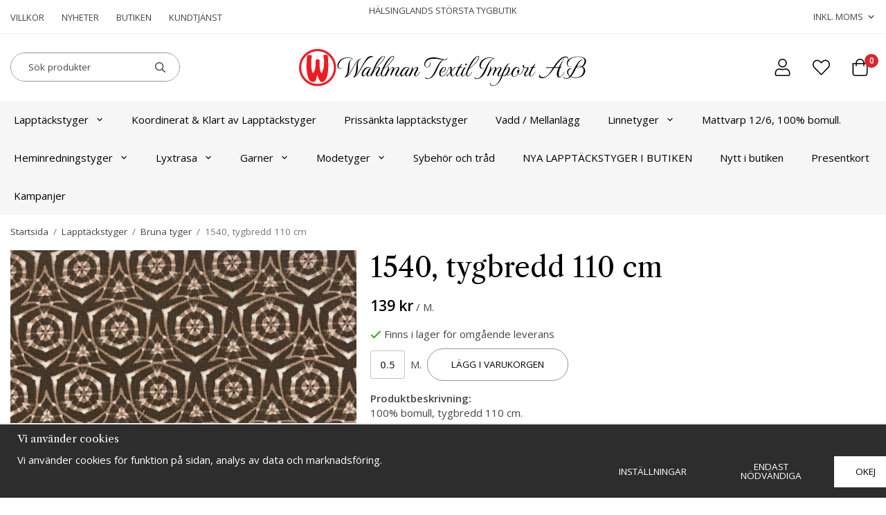

--- FILE ---
content_type: text/html; charset=UTF-8
request_url: https://wahlmantextil.com/lapptackstyger/bruna-tyger/1540-tygbredd-110-cm/
body_size: 18561
content:
<!doctype html><html lang="sv" class="fonts-loaded"><head><meta charset="utf-8"><title>1540, tygbredd 110 cm - Bruna tyger - Lapptäckstyger</title><meta name="description" content="100% bomull, tygbredd 110 cm."><meta name="keywords" content=""><meta name="robots" content="index, follow"><meta name="viewport" content="width=device-width, initial-scale=1"><!-- WIKINGGRUPPEN 14.1.11 --><link rel="shortcut icon" href="/favicon.png"><style>body{margin:0}*,*:before,*:after{-moz-box-sizing:border-box;-webkit-box-sizing:border-box;box-sizing:border-box}body{background-color:#fff}html{color:#454545;font-family:sans-serif;font-size:15px;font-weight:400;line-height:1.45}@media all and (max-width:480px){html{font-size:.9rem}}html.fonts-loaded{font-family:'Open Sans',sans-serif}h1,h2,h3,h4,h5,h6,.highlight-bar{margin-top:0;margin-bottom:10px;color:#000;font-family:sans-serif;font-weight:400}.fonts-loaded h3,.fonts-loaded h4,.fonts-loaded h5,.fonts-loaded h6{font-family:'Libre Caslon Text',serif,sans-serif}h1{font-size:40px;font-weight:400;line-height:1.25}.fonts-loaded h1{font-family:'Libre Caslon Text',serif,sans-serif}h2{font-size:2rem;font-weight:400}.fonts-loaded h2{font-family:'Libre Caslon Text',serif,sans-serif}h3,.highlight-bar{font-size:1.6rem}h4{font-size:1rem}h5{font-size:1rem}h6{font-size:1rem}p{margin:0 0 10px}b,strong,th{font-weight:600}th,td{text-align:left}img{height:auto;max-width:100%;vertical-align:middle}a{color:#000;text-decoration:none}a:hover{text-decoration:underline}input,textarea{border:1px solid #c2c2c2;border-radius:3px;padding:8px 10px;background-clip:padding-box;color:#454545;line-height:1.3}input:focus,textarea:focus{border-color:#aeaeae;outline:none}input::placeholder,textarea::placeholder{color:#a2a2a2}select{padding:2px 3px;font-family:'Open Sans',sans-serif;font-size:11px}hr{border:0;border-top:1px solid #cfcfcf;display:block;height:1px;margin:15px 0;padding:0}.l-holder{position:relative;margin-left:auto;margin-right:auto;max-width:1920px}@media all and (max-width:1950px){.l-holder{margin-left:15px;margin-right:15px}}@media all and (max-width:768px),only screen and (max-device-width:900px) and (orientation:landscape){.l-holder{margin-top:15px}}.view-home .l-holder{max-width:none}@media all and (max-width:1950px){.view-home .l-holder{margin-left:0;margin-right:0}}@media all and (max-width:768px),only screen and (max-device-width:900px) and (orientation:landscape){.view-home .l-holder{margin-top:0}}.l-constrained,.l-constrained-medium,.l-constrained-small{position:relative;margin-left:auto;margin-right:auto;max-width:1920px}.l-constrained-medium{max-width:1315px}.l-constrained-small{max-width:850px}.l-main{margin-bottom:15px;overflow:hidden}.l-sidebar,.l-sidebar-primary{width:200px}.l-sidebar-primary{float:left;margin-right:30px}@media all and (max-width:768px),only screen and (max-device-width:900px) and (orientation:landscape){.l-sidebar-primary{display:none}}.l-sidebar{float:right;margin-left:30px}@media all and (max-width:960px){.l-sidebar{display:none}}.neutral-btn{padding:0;border-style:none;background-color:transparent;outline:none;-webkit-appearance:none;-moz-appearance:none;appearance:none;-webkit-user-select:none;-moz-user-select:none;-ms-user-select:none;user-select:none}.grid--middle .grid-item{vertical-align:middle}.grid-item{overflow:hidden}.grid-1-1{display:grid;grid-template-columns:repeat(1,1fr);grid-gap:20px;margin-bottom:20px}.no-cssgrid .grid-1-1{margin-left:-20px}.no-cssgrid .grid-1-1>li{display:inline-block;vertical-align:top;width:calc(99.99%/1 - 20px);margin-left:20px;margin-bottom:20px}.grid-2{display:grid;grid-template-columns:repeat(2,1fr);grid-gap:20px;margin-bottom:20px}.no-cssgrid .grid-2{margin-left:-20px}.no-cssgrid .grid-2>li{display:inline-block;vertical-align:top;width:calc(99.99%/2 - 20px);margin-left:20px;margin-bottom:20px}.grid-1-2{display:grid;grid-template-columns:repeat(2,1fr);grid-gap:20px;margin-bottom:20px;grid-template-columns:1fr 2fr}.no-cssgrid .grid-1-2{margin-left:-20px}.no-cssgrid .grid-1-2>li{display:inline-block;vertical-align:top;width:calc(99.99%/2 - 20px);margin-left:20px;margin-bottom:20px}.grid-2-1{display:grid;grid-template-columns:repeat(2,1fr);grid-gap:20px;margin-bottom:20px;grid-template-columns:2fr 1fr}.no-cssgrid .grid-2-1{margin-left:-20px}.no-cssgrid .grid-2-1>li{display:inline-block;vertical-align:top;width:calc(99.99%/2 - 20px);margin-left:20px;margin-bottom:20px}.grid-3{display:grid;grid-template-columns:repeat(3,1fr);grid-gap:20px;margin-bottom:20px}.no-cssgrid .grid-3{margin-left:-20px}.no-cssgrid .grid-3>li{display:inline-block;vertical-align:top;width:calc(99.99%/3 - 20px);margin-left:20px;margin-bottom:20px}.grid-4{display:grid;grid-template-columns:repeat(4,1fr);grid-gap:20px;margin-bottom:20px}.no-cssgrid .grid-4{margin-left:-20px}.no-cssgrid .grid-4>li{display:inline-block;vertical-align:top;width:calc(99.99%/4 - 20px);margin-left:20px;margin-bottom:20px}.grid-6{display:grid;grid-template-columns:repeat(6,1fr);grid-gap:20px;margin-bottom:20px}.no-cssgrid .grid-6{margin-left:-20px}.no-cssgrid .grid-6>li{display:inline-block;vertical-align:top;width:calc(99.99%/6 - 20px);margin-left:20px;margin-bottom:20px}@media all and (max-width:768px),only screen and (max-device-width:900px) and (orientation:landscape){.grid-4{display:grid;grid-template-columns:repeat(2,1fr);grid-gap:20px;margin-bottom:20px}.no-cssgrid .grid-4{margin-left:-20px}.no-cssgrid .grid-4>li{display:inline-block;vertical-align:top;width:calc(99.99%/2 - 20px);margin-left:20px;margin-bottom:20px}.grid-6{display:grid;grid-template-columns:repeat(3,1fr);grid-gap:20px;margin-bottom:20px}.no-cssgrid .grid-6{margin-left:-20px}.no-cssgrid .grid-6>li{display:inline-block;vertical-align:top;width:calc(99.99%/3 - 20px);margin-left:20px;margin-bottom:20px}}@media all and (max-width:480px){.grid-1-1,.grid-1-2,.grid-2-1,.grid-2,.grid-3,.grid-4{display:grid;grid-template-columns:repeat(1,1fr);grid-gap:20px;margin-bottom:20px}.no-cssgrid .grid-1-1,.no-cssgrid .grid-1-2,.no-cssgrid .grid-2-1,.no-cssgrid .grid-2,.no-cssgrid .grid-3,.no-cssgrid .grid-4{margin-left:-20px}.no-cssgrid .grid-1-1>li,.no-cssgrid .grid-1-2>li,.no-cssgrid .grid-2-1>li,.no-cssgrid .grid-2>li,.no-cssgrid .grid-3>li,.no-cssgrid .grid-4>li{display:inline-block;vertical-align:top;width:calc(99.99%/1 - 20px);margin-left:20px;margin-bottom:20px}.grid-6{display:grid;grid-template-columns:repeat(2,1fr);grid-gap:20px;margin-bottom:20px}.no-cssgrid .grid-6{margin-left:-20px}.no-cssgrid .grid-6>li{display:inline-block;vertical-align:top;width:calc(99.99%/2 - 20px);margin-left:20px;margin-bottom:20px}}.nav,.nav-block,.nav-float{margin:0;padding-left:0;list-style-type:none}.nav>li,.nav>li>a{display:inline-block}.nav-float>li{float:left}.nav-block>li>a{display:block}.nav-tick li{margin-right:10px}.nav-tick{margin-bottom:10px}.block-list{margin:0;padding-left:0;list-style-type:none}.list-info dd{margin:0 0 15px}.media{margin-bottom:15px}.media,.media-body{overflow:hidden}.media-img{margin-right:15px;float:left}.media-img img{display:block}.table{border-collapse:collapse;border-spacing:0;table-layout:fixed;width:100%}.table td,.table th{padding:0}.default-table{width:100%}.default-table>thead>tr{border-bottom:1px solid #e2e2e2}.default-table>thead th{padding:8px}.default-table>tbody td{padding:8px}.video-wrapper{position:relative;height:0;margin-bottom:20px;padding-bottom:56.25%;padding-top:25px}.video-wrapper iframe{position:absolute;top:0;left:0;height:100%;width:100%}.flexslider{height:0;overflow:hidden}.flexslider .is-flex-lazyload{visibility:hidden}.flexslider a{text-decoration:none}.flex__item{position:relative;display:none;backface-visibility:hidden}.flex__item:first-child{display:block}@media all and (max-width:480px){.flex__item>div{height:500px!important;padding-bottom:0!important}}.is-flex-loading .flex-arrow{visibility:hidden}.is-flex-touch .flex-arrows{display:none}.is-flex-loading .flex-nav{visibility:hidden;opacity:0}.flex-nav{margin-top:15px;margin-bottom:10px;opacity:1;visibility:visible}.flex-nav--paging{position:absolute;bottom:0;z-index:5;width:100%;text-align:center}.flex-nav--paging li{display:inline-block;margin:0 4px}.flex-nav--paging a{border-radius:100%;display:block;height:9px;width:9px;background:#666;background:rgba(0,0,0,.2);cursor:pointer;text-indent:-9999px;-webkit-tap-highlight-color:rgba(0,0,0,0)}.flex-nav--paging .flex-active a{background:#000;background:rgba(0,0,0,.5);cursor:default}.flex-nav--thumbs{overflow:hidden}.flex-nav--thumbs li{float:left;width:9%}.flex-nav--thumbs img{cursor:pointer;opacity:.7}.flex-nav--thumbs img:hover,.flex-active .flex-nav--thumbs img{opacity:1}.flex-nav--thumbs .flex-active{cursor:default}.flex-caption{position:absolute;top:0;bottom:0;width:100%;z-index:4;align-items:center;flex-direction:column;justify-content:center;display:flex;overflow:hidden;padding:5px 10px;text-align:center}.flex-caption h1{font-size:4.6rem}@media all and (max-width:960px){.flex-caption h1{font-size:2.2rem}}.flex-caption p{margin:0;padding:0 0 2em;font-size:2rem;font-family:'Libre Caslon Text',serif}@media all and (max-width:960px){.flex-caption p{font-size:1rem}}.flex-caption__link{position:absolute;bottom:0;left:0;right:0;top:0}.is-lazyload,img[data-src]{visibility:hidden;opacity:0}img[src]{visibility:visible;opacity:1;transition:opacity .3s}.highlight-bar{padding:10px;text-align:center;font-weight:400}.breadcrumbs{margin-bottom:10px;padding-bottom:7px;font-size:.9rem}.breadcrumbs>li{color:#777;line-height:1}.breadcrumbs a{color:#444;vertical-align:top}.breadcrumbs .icon{margin-left:2px;margin-right:2px;vertical-align:top;color:#999}.breadcrumbs__divider{margin-left:7px;margin-right:7px}.rss-logo .icon{font-size:14px;vertical-align:middle}.rss-logo a .icon{color:#333}.rss-logo a:hover .icon{color:#db6b27;text-decoration:none}.btn{position:relative;border-style:none;border-radius:32px;display:inline-block;padding:15px 30px;background-color:#fff;color:#000;font-weight:400;font-size:.9rem;line-height:1;text-transform:uppercase;cursor:pointer;outline-style:none;user-select:none;-webkit-tap-highlight-color:rgba(0,0,0,0)}.btn .icon{vertical-align:middle}.btn:hover,.btn:focus{text-decoration:none;background-color:#f6f6f6}.btn:active{box-shadow:inset 0 3px 5px rgba(0,0,0,.125)}.btn--primary{border:1px solid #939393;background-color:#fff;color:#000}.btn--primary:hover,.btn--primary:focus{background-color:#f2f2f2}.btn--secondary{border:1px solid #939393;background-color:#f6f6f6;color:#000}.btn--secondary:hover,.btn--secondary:focus{background-color:#e9e9e9}.btn--medium{padding:16px 34px;font-size:.9rem}.btn--large{padding:18px 38px;font-size:1rem}.btn--block{display:block;padding:12px 30px;width:100%;font-size:.9rem;text-align:center}.card{margin-bottom:15px}.card__heading{margin:0;padding:7px 10px;background-color:#fff;color:#000;font-weight:700}.card__body{border:1px solid #dcdcdc;border-top-style:none;padding:10px;background:#fff}.topcart{align-items:center;display:flex;color:#000}.topcart__body{display:inline-block;margin-right:5px;cursor:pointer;vertical-align:middle}.topcart__count,.topcart__subtotal{font-weight:600}.topcart__icon-inner{position:relative;display:inline-block;vertical-align:middle}.topcart__cart-icon{margin-right:10px;font-size:25px;vertical-align:top}.topcart__count{position:absolute;top:-7px;right:-4px;border-radius:50%;height:20px;width:20px;background:#da2631;color:#fff;font-size:12px;line-height:20px;text-align:center}.topcart__arrow{margin-right:10px;margin-left:2px;vertical-align:middle}.topcart__favorites,.topcart__login{margin-right:31px}.topcart__favorites .icon,.topcart__login .icon{color:#000;font-size:25px;vertical-align:top}.is-hover.topcart__favorites .icon,.is-hover.topcart__login .icon{animation:pop 0.25s cubic-bezier(.694,.0482,.335,1) 3}.is-new-cart-item .topcart__count{animation:cart-count-pop 0.25s cubic-bezier(.694,.0482,.335,1)}.popcart{display:none}.filtermenu{margin:0;padding-left:0;list-style-type:none}.filtermenu li:last-child{border-bottom:0}.filtermenu__item{border-bottom:solid 1px #dcdcdc;padding:6px;background-color:#f9f9f9}.filtermenu__item--heading{padding:8px 10px;font-weight:600;background:#fff}.product-filter{border:1px solid #e2e2e2;border-radius:3px;display:none;margin-top:10px;margin-bottom:10px;overflow:hidden;padding:0}@media all and (max-width:768px),only screen and (max-device-width:900px) and (orientation:landscape){.product-filter{display:block}}.product-filter__btn{align-items:center;justify-content:space-between;display:flex;padding:10px;width:100%;font-weight:700}.product-filter__body{display:none;padding:15px 15px 0}.grid-gallery{margin:0;padding-left:0;list-style-type:none;display:grid;grid-template-columns:repeat(5,1fr);grid-gap:15px;margin-bottom:15px}.no-cssgrid .grid-gallery{margin-left:-15px}.no-cssgrid .grid-gallery>li{display:inline-block;vertical-align:top;width:calc(99.99%/5 - 15px);margin-left:15px;margin-bottom:15px}.view-product .grid-gallery,.view-search .grid-gallery,.view-campaigns .grid-gallery,.autocomplete .grid-gallery{display:grid;grid-template-columns:repeat(4,1fr);grid-gap:15px;margin-bottom:15px}.no-cssgrid .view-product .grid-gallery,.no-cssgrid .view-search .grid-gallery,.no-cssgrid .view-campaigns .grid-gallery,.no-cssgrid .autocomplete .grid-gallery{margin-left:-15px}.no-cssgrid .view-product .grid-gallery>li,.no-cssgrid .view-search .grid-gallery>li,.no-cssgrid .view-campaigns .grid-gallery>li,.no-cssgrid .autocomplete .grid-gallery>li{display:inline-block;vertical-align:top;width:calc(99.99%/4 - 15px);margin-left:15px;margin-bottom:15px}@media all and (max-width:960px){.grid-gallery,[class^=view-] .grid-gallery{display:grid;grid-template-columns:repeat(3,1fr);grid-gap:15px;margin-bottom:15px}.no-cssgrid .grid-gallery,.no-cssgrid [class^=view-] .grid-gallery{margin-left:-15px}.no-cssgrid .grid-gallery>li,.no-cssgrid [class^=view-] .grid-gallery>li{display:inline-block;vertical-align:top;width:calc(99.99%/3 - 15px);margin-left:15px;margin-bottom:15px}}@media all and (max-width:480px){.grid-gallery,[class^=view-] .grid-gallery{display:grid;grid-template-columns:repeat(2,1fr);grid-gap:15px;margin-bottom:15px}.no-cssgrid .grid-gallery,.no-cssgrid [class^=view-] .grid-gallery{margin-left:-15px}.no-cssgrid .grid-gallery>li,.no-cssgrid [class^=view-] .grid-gallery>li{display:inline-block;vertical-align:top;width:calc(99.99%/2 - 15px);margin-left:15px;margin-bottom:15px}}.view-home .grid-gallery--categories{display:grid;grid-template-columns:repeat(3,1fr);grid-gap:15px;margin-bottom:15px}.no-cssgrid .view-home .grid-gallery--categories{margin-left:-15px}.no-cssgrid .view-home .grid-gallery--categories>li{display:inline-block;vertical-align:top;width:calc(99.99%/3 - 15px);margin-left:15px;margin-bottom:15px}@media all and (max-width:620px){.view-home .grid-gallery--categories{display:grid;grid-template-columns:repeat(1,1fr);grid-gap:15px;margin-bottom:15px}.no-cssgrid .view-home .grid-gallery--categories{margin-left:-15px}.no-cssgrid .view-home .grid-gallery--categories>li{display:inline-block;vertical-align:top;width:calc(99.99%/1 - 15px);margin-left:15px;margin-bottom:15px}}.view-home .grid-gallery--products{display:grid;grid-template-columns:repeat(4,1fr);grid-gap:15px;margin-bottom:15px}.no-cssgrid .view-home .grid-gallery--products{margin-left:-15px}.no-cssgrid .view-home .grid-gallery--products>li{display:inline-block;vertical-align:top;width:calc(99.99%/4 - 15px);margin-left:15px;margin-bottom:15px}@media all and (max-width:620px){.view-home .grid-gallery--products{display:grid;grid-template-columns:repeat(2,1fr);grid-gap:15px;margin-bottom:15px;grid-gap:5px}.no-cssgrid .view-home .grid-gallery--products{margin-left:-15px}.no-cssgrid .view-home .grid-gallery--products>li{display:inline-block;vertical-align:top;width:calc(99.99%/2 - 15px);margin-left:15px;margin-bottom:15px}}.row-gallery{margin:0;padding-left:0;list-style-type:none}.row-gallery>li{margin-bottom:15px}.list-gallery{margin:0;padding-left:0;list-style-type:none}.list-gallery>li{margin-bottom:15px}.list-gallery>li:last-child{margin-bottom:0}.header-bar{border-bottom:1px solid #F2F2F2;padding-top:6px;padding-bottom:6px;font-size:13px}@media all and (max-width:1950px){.header-bar{padding-left:15px;padding-right:15px}}@media all and (max-width:768px),only screen and (max-device-width:900px) and (orientation:landscape){.header-bar{display:none}}.header-bar-sections{align-items:center;justify-content:space-between;display:flex}.header-bar-sections__col-1,.header-bar-sections__col-2,.header-bar-sections__col-3{flex:1}.header-bar-sections__col-2{display:flex;align-items:center;justify-content:center;text-transform:uppercase}.header-bar-sections__col-2 p{margin-bottom:0}.header-bar-sections__col-3{display:flex;align-items:center;justify-content:flex-end}.header-bar__nav{display:inline-block;margin-left:0;vertical-align:middle}.header-bar__nav li{margin-left:25px;vertical-align:middle}.header-bar__nav li:first-child{margin-left:0}.header-bar__nav a{color:#454545;text-transform:uppercase}.header-bar__nav .input-select,.header-bar__nav .input-select select{color:#454545;text-transform:uppercase}.header-wrapper{position:relative;position:-webkit-sticky;position:sticky;top:0;left:0;z-index:100;margin-bottom:1em;background-color:#fff}@media all and (max-width:768px),only screen and (max-device-width:900px) and (orientation:landscape){.header-wrapper{display:none}}.view-home .header-wrapper{margin-bottom:0}@media all and (max-width:1950px){.header{padding-left:15px;padding-right:15px}}@media all and (max-width:768px),only screen and (max-device-width:900px) and (orientation:landscape){.header{display:none}}.header-sections{position:relative;align-items:center;justify-content:space-between;display:flex;padding-top:20px;padding-bottom:20px;background:#fff}.header-sections__col-1,.header-sections__col-3{flex:1}.header-sections__col-1{display:flex;justify-content:flex-start}.header-sections__col-2{display:flex;justify-content:center;flex-shrink:0;flex:2}.header-sections__col-3{display:flex;justify-content:flex-end;flex-shrink:0}.header-logo{display:inline-block;max-width:100%}.topcart__login{display:flex}.m-header{position:relative;position:-webkit-sticky;position:sticky;top:0;z-index:1000;align-items:center;justify-content:space-between;border-bottom:1px solid #e9e9e9;display:none;height:65px;padding-left:10px;padding-right:10px;background:#fff}@media all and (max-width:768px),only screen and (max-device-width:900px) and (orientation:landscape){.m-header{display:flex}}@media all and (max-width:480px){.m-header{height:50px}}@media screen and (orientation:landscape){.m-header{position:relative}}.m-header__col-1,.m-header__col-2,.m-header__col-3{-webkit-box-flex:1;-ms-flex:1;flex:1;-webkit-box-align:center;-ms-flex-align:center;align-items:center}.m-header__col-1{-webkit-box-pack:start;-ms-flex-pack:start;justify-content:flex-start}.m-header__col-2{flex:2;-webkit-box-pack:center;-ms-flex-pack:center;justify-content:center;text-align:center}.m-header__col-3{-webkit-box-pack:end;-ms-flex-pack:end;justify-content:flex-end;text-align:right}.m-header__logo{display:inline-block;padding-bottom:5px;padding-top:5px}.m-header__logo img:hover,.m-header__logo img:active{opacity:.8}.m-header__logo a{-webkit-tap-highlight-color:rgba(0,0,0,0)}.m-header__item{width:35px;color:#444;font-size:21px;line-height:1;-webkit-tap-highlight-color:rgba(0,0,0,0)}.m-header__item .icon{vertical-align:top}.m-header__item--search{font-size:18px}.m-header__item--cart-inner{position:relative;display:inline-block}.m-header__item--cart-count{position:absolute;top:-7px;right:-11px;border-radius:50%;height:17px;width:17px;background:#da2631;color:#fff;font-size:10px;line-height:17px;text-align:center}.m-header__item--favorites{margin-right:6px}.is-hover.m-header__item--favorites .icon{animation:pop 0.25s cubic-bezier(.694,.0482,.335,1) 3}.icon{display:inline-block;width:1em;height:1em;fill:currentColor;pointer-events:none;stroke-width:0;stroke:currentColor}.icon--small{font-size:.8rem}.icon--medium{font-size:1.2rem}.icon--large{font-size:3rem}.icon-on,.is-active .icon-off,.is-hover .icon-off{display:none}.is-active .icon-on,.is-hover .icon-on{display:inline}.svg-wrapper{display:inline-block}input[type="radio"],input[type="checkbox"]{display:none;display:inline-block\9}input[type="radio"]+label,input[type="checkbox"]+label{cursor:pointer}input[type="radio"]+label:before,input[type="checkbox"]+label:before{border:1px solid #a9a9a9;border-radius:2px;display:inline-block;display:none\9;height:12px;margin-right:4px;margin-top:3px;width:12px;background:#f9f9f9;background:linear-gradient(#f9f9f9,#e9e9e9);content:'';vertical-align:top}input[type="radio"]+label:before{border-radius:50%}input[type="radio"]:checked+label:before{background:#f9f9f9 url(//wgrremote.se/img/mixed/checkbox-radio-2.png) center no-repeat;background-size:6px}input[type="checkbox"]:checked+label:before{background:#f9f9f9 url(//wgrremote.se/img/mixed/checkbox-box-2.png) center no-repeat;background-size:8px}input[type="radio"]:disabled+label:before,input[type="checkbox"]:disabled+label:before{background:#bbb;cursor:default}.input--highlight{border-color:#f6f6f6;box-shadow:0 0 10px rgba(0,0,0,.15)}.label-wrapper{padding-left:20px}.label-wrapper>label{position:relative}.label-wrapper>label:before{position:absolute;margin-left:-20px}.input-form input,.input-form textarea{width:100%}.input-form__row{margin-bottom:8px}.input-form label{display:inline-block;margin-bottom:2px}.max-width-form{max-width:300px}.max-width-form-x2{max-width:400px}.input-table{display:table}.input-table__item{display:table-cell;white-space:nowrap}.input-table--middle .input-table__item{vertical-align:middle}.input-group{display:flex}.input-group--cramped .btn{border-radius:3px}.input-group--cramped *:first-child{border-top-right-radius:0;border-bottom-right-radius:0}.input-group--cramped *:last-child{border-top-left-radius:0;border-bottom-left-radius:0}.input-group--cramped input:first-child{border-right:0}.input-group--cramped input:last-child{border-left:0}.input-group__item{width:50%}.input-group__item:first-child{margin-right:2%}.input-group-1-4 .input-group__item{width:70%}.input-group-1-4 .input-group__item:first-child{width:28%}.input-select{position:relative;align-items:center;display:inline-flex}.input-select select{border-style:none;height:100%;padding:5px 15px 5px 0;width:100%;-webkit-appearance:none;-moz-appearance:none;appearance:none;background:none;font:inherit;line-height:normal;outline:none}.input-select select::-ms-expand{display:none}.input-select .icon{position:absolute;top:0;right:0;bottom:0;margin:auto}.input-select--box{border:1px solid #d9d9d9;border-radius:3px}.input-select--box select{padding:8px 30px 8px 15px}.input-select--box--medium{border-color:#c2c2c2}.input-select--box--medium select{padding:7px 30px 7px 15px}.input-select--box--small select{padding:5px 25px 5px 10px}.input-select--box .icon{right:10px}.product-item{position:relative;display:flex;flex-direction:column;padding:8px;overflow:hidden;width:auto;background:#fff;cursor:pointer}@media all and (max-width:768px),only screen and (max-device-width:900px) and (orientation:landscape){.product-item{-webkit-tap-highlight-color:rgba(0,0,0,0)}}.product-item .price{font-size:1.1rem}.product-item__img{position:relative;margin-bottom:7px;padding-bottom:100%;text-align:center}.product-item__img img{position:absolute;top:0;right:0;bottom:0;left:0;margin:auto;max-height:100%}.product-item__head{display:flex;align-items:flex-start;justify-content:space-between}.product-item__heading{margin-bottom:1em;overflow:hidden;color:#454545;font-size:1rem;font-weight:400}.product-item__body{margin-top:auto}.product-item__select-area{margin-bottom:7px}.product-item__buttons{display:flex;margin-top:1em}.product-item__buttons .btn+.btn{margin-left:6px}.product-item__favorite-icon{color:#b6b6b6;font-size:18px}.product-item__favorite-icon .icon{position:relative;z-index:1}.is-active.product-item__favorite-icon .icon{color:#da2631}.is-hover.product-item__favorite-icon .icon{animation:pop 0.25s cubic-bezier(.694,.0482,.335,1)}.list-gallery .product-item{border:none;padding:0}.category-item{position:relative;border:1px solid #e9e9e9;padding:8px;overflow:hidden;background:#fff;text-align:center;cursor:pointer}@media all and (max-width:768px),only screen and (max-device-width:900px) and (orientation:landscape){.category-item{-webkit-tap-highlight-color:rgba(0,0,0,0)}}.category-item__img{position:relative;padding-bottom:100%;margin-bottom:7px}.category-item__img img{position:absolute;top:0;right:0;bottom:0;left:0;margin:auto;max-height:100%;width:auto}.category-item__heading{overflow:hidden}.category-item__heading a{color:#454545;text-decoration:none}.category-item--card{border-style:none;padding:0;background:transparent}.category-item--card .category-item__img{margin-bottom:0}.category-item--card .category-item__body{position:absolute;top:0;left:0;right:0;bottom:0;align-items:center;flex-direction:column;justify-content:center;display:flex;margin:auto;padding-left:5px;padding-right:5px;font-family:'Libre Caslon Text',serif}.category-item--card .category-item__body__title{margin-bottom:0;color:#fff;font-size:2.6rem;font-weight:400}@media all and (max-width:960px){.category-item--card .category-item__body__title{font-size:1.6rem}}.category-item--card .category-item__body__description{margin-bottom:1.4em;color:#fff;font-size:1.6rem}@media all and (max-width:960px){.category-item--card .category-item__body__description{font-size:1rem}}.product-item-row{border:1px solid #e9e9e9;padding:15px;overflow:hidden;cursor:pointer}@media all and (max-width:480px){.product-item-row .btn:not(.btn--primary){display:none}.product-item-row .btn{padding:6px 12px}}.product-item-row__checkbox-area{float:left}.product-item-row__img{float:left;margin-right:15px;width:80px;text-align:center}.product-item-row__img img{max-height:80px}.product-item-row__footer{float:right;margin-left:15px;text-align:right}.product-item-row__body{overflow:hidden}.product-item-row__price{margin-bottom:10px}.menubar{background-color:#f6f6f6}.menubar-inner{align-items:center;justify-content:space-between;display:flex}.site-nav{display:flex;flex-wrap:wrap}.site-nav>li>a{align-items:center;display:flex;height:55px;padding:0 20px;color:#000;font-size:1rem}.site-nav>li:hover>a{background-color:#fefefe;text-decoration:none;transition:background-color 0.2s}.site-nav>li>a.selected{background-color:#f6f6f6;color:#000}.site-nav__home .icon{position:relative;vertical-align:middle}.menu-icon{font-size:1.3rem;vertical-align:text-bottom}.dropdown{display:none}.listmenu{margin:0;padding-left:10px;overflow:hidden;list-style-type:none}.listmenu a{position:relative;display:block;padding-top:2px;padding-bottom:2px;color:#222;font-size:.9rem}.listmenu .selected{font-weight:600}li .listmenu{display:none}.is-listmenu-opened>.listmenu{display:block}.listmenu-0{padding:15px;background:#eee}.listmenu-0>li>a{font-weight:400}.listmenu-0>li>.selected,.listmenu-0>li>.selected .menu-node{color:#da2631;font-weight:600}.listmenu-1{padding-top:4px;padding-bottom:4px;padding-left:15px}.listmenu-1>li>a{padding-top:4px;padding-bottom:4px}.menu-node{position:absolute;top:0;right:0;bottom:0;margin:auto;height:12px;width:25px;color:#da2631;font-size:12px;text-align:center}@media all and (max-width:768px),only screen and (max-device-width:900px) and (orientation:landscape){.menu-node{height:100%;width:40px;font-size:22px;text-align:center;line-height:49px}}.price{color:#000;font-weight:600}.price-discount{color:#da2631}.price-original{color:#666;font-size:.8rem;text-decoration:line-through}.site-search{border:1px solid #939393;border-radius:26px;display:flex;max-width:300px;overflow:hidden;background-color:#fff}.site-search .icon{vertical-align:top}.site-search .preloader{left:auto;right:15px}.site-search__col-1{position:relative;width:100%}.site-search__col-2{height:40px}.site-search__input{border-radius:0;border:none;height:40px;padding-left:25px;overflow:hidden;background-color:#fff;font-size:.9rem;text-overflow:ellipsis;white-space:nowrap}.site-search__input::-ms-clear{display:none}.site-search__input::placeholder{color:#454545}.site-search__btn{padding:0;border-style:none;background-color:transparent;outline:none;-webkit-appearance:none;-moz-appearance:none;appearance:none;-webkit-user-select:none;-moz-user-select:none;-ms-user-select:none;user-select:none;height:100%;padding-left:20px;padding-right:20px;background-color:#fff;font-size:15px;line-height:1}.site-search__btn .icon{vertical-align:top}.site-search__btn:focus{opacity:.6}.autocomplete{position:absolute;left:0;right:0;z-index:1001;border-radius:0 0 3px 3px;display:none;margin-top:20px;padding:20px;width:100%;background:#fff;box-shadow:0 2px 8px rgba(0,0,0,.25);color:#222}@media all and (max-width:1950px){.autocomplete{margin-left:15px;margin-right:15px;width:auto}}@media all and (max-width:768px),only screen and (max-device-width:900px) and (orientation:landscape){.autocomplete{position:fixed;top:0!important;bottom:0;margin-top:0;margin-left:0;margin-right:0;padding:0;border-radius:0;background:rgba(0,0,0,.3);box-shadow:none}}.is-autocomplete-active .autocomplete{display:block}@media all and (max-width:768px),only screen and (max-device-width:900px) and (orientation:landscape){.autocomplete-content{padding:15px 15px 100px;height:100%;overflow-y:auto;user-select:none;-webkit-overflow-scrolling:touch!important}.is-autocomplete-open body,.is-autocomplete-active .autocomplete{background:#fff}.is-autocomplete-open body{overflow:hidden}.is-autocomplete-open .autocomplete{display:block}.is-autocomplete-open .m-nav{display:none}}.sort-section{margin-top:5px;margin-bottom:20px}.sort-section>li{margin-right:4px}.sort-section-heading{align-items:center;border:1px solid #d9d9d9;border-right:0;border-top-left-radius:3px;border-bottom-left-radius:3px;display:flex;padding-left:15px;padding-right:15px;background:#f6f6f6;color:#000;font-weight:600}.sort-section-select{border-top-left-radius:0;border-bottom-left-radius:0}@media all and (max-width:768px),only screen and (max-device-width:900px) and (orientation:landscape){.sort-section-select{width:100%}}.l-product{overflow:hidden}.l-product-col-1,.l-product-col-3{float:left;width:40%}.l-product-col-2{float:right;padding-left:20px;width:60%}.l-product-col-3{clear:left}@media all and (max-width:600px){.l-product-col-1,.l-product-col-2,.l-product-col-3{float:none;padding-left:0;padding-right:0;width:auto}}.product-carousel{position:relative;margin-bottom:15px;overflow:hidden}.product-carousel,.product-carousel__item{max-height:600px}@media all and (max-width:480px){.product-carousel,.product-carousel__item{max-height:350px}}.product-carousel__item{position:relative;text-align:center}.product-carousel__link{display:block;height:0;width:100%;cursor:pointer;cursor:-webkit-zoom-in;cursor:-moz-zoom-in;cursor:zoom-in}.product-carousel__img{position:absolute;top:0;left:0;right:0;bottom:0;margin:auto;max-height:100%;width:auto;object-fit:contain}.product-thumbs{margin-bottom:15px;font-size:0}.product-thumbs img{margin-top:5px;margin-right:5px;max-height:50px;cursor:pointer}.product-title{margin-bottom:15px}.product-options-title{margin-bottom:5px;font-weight:700}.product-options-items{margin-bottom:5px}.product-options-items label{border:1px solid #ccc;display:inline-block;margin-bottom:5px;margin-right:5px;min-width:60px;padding:6px 8px;color:#444;text-align:center}.product-options-items:last-of-type{margin-right:0}.product-options-items input:checked+label{border-color:#000;border-width:2px;color:#000;font-weight:700}.product-options-items input,.product-options-items input+label:before{display:none}.product-option-table{width:100%}.product-option-content{display:block;padding-bottom:4px;font-size:.9rem;font-weight:700}.product-option-content select{border-radius:3px;padding:6px 8px;min-width:202px;font-size:.9rem}@media all and (max-width:480px){.product-option-content select{width:100%}}.product-option-spacing{display:block;padding-bottom:8px}.product-cart-button-wrapper{margin-bottom:15px;align-items:center}@media all and (max-width:480px){.product-cart-button-wrapper .btn--primary{display:block;width:100%;text-align:center}}.product-cart-button-wrapper .product-unit-type{margin-right:8px}.product-quantity{margin-right:8px;padding-top:10px;padding-bottom:10px;width:50px;font-weight:600;text-align:center}.product-custom-fields{margin-left:5px;margin-top:10px}.product-price-field{margin-bottom:15px}.product-price-field .price{font-size:21px}.product-stock{margin-bottom:10px}.product-stock-item{display:none}.product-stock-item .icon{vertical-align:middle;font-size:16px}.active-product-stock-item{display:block}.product-stock-item__text{vertical-align:middle}.in-stock .icon{color:#3eac0d}.on-order .icon{color:#eba709}.soon-out-of-stock .icon{color:#114b85}.out-of-stock>.icon{color:#d4463d}.product-part-payment-klarna{margin-bottom:10px}.is-hidden{display:none!important}.clearfix:before,.clearfix:after{content:"";display:table}.clearfix:after{clear:both}.clear{clear:both}.bare-ul{margin-bottom:0;margin-top:0;padding-left:0;list-style:none}.flush{margin:0!important}.wipe{padding:0!important}.right{float:right!important}.left{float:left!important}.float-none{float:none!important}.text-left{text-align:left!important}.text-center{text-align:center!important}.text-right{text-align:right!important}.align-top{vertical-align:top!important}.align-middle{vertical-align:middle!important}.align-bottom{vertical-align:bottom!important}.go:after{content:"\00A0" "\00BB"!important}.stretched{width:100%!important}.center-block{display:block;margin-left:auto;margin-right:auto}.vertical-center{align-items:center;display:flex}.space-between{justify-content:space-between;display:flex}.vertical-center-space-between{align-items:center;justify-content:space-between;display:flex}.muted{color:#999}.info,.footer-newsletter-info{color:#777;font-size:.7rem}.brand{color:#fff}.reset-line-height{line-height:1}.mr-small{margin-right:5px}.ml-small{margin-left:5px}.mt-small{margin-top:5px}.mb-small{margin-bottom:5px}.mr{margin-right:15px}.ml{margin-left:15px}.mt{margin-top:15px}.mb{margin-bottom:15px}@media all and (max-width:960px){.hide-for-xlarge{display:none!important}}@media all and (max-width:768px),only screen and (max-device-width:900px) and (orientation:landscape){.hide-for-large{display:none!important}.hide-on-touch{display:none}}@media all and (max-width:480px){.hide-for-medium{display:none!important}}@media all and (max-width:320px){.hide-for-small{display:none!important}}@media all and (min-width:769px){.hide-on-desktop{display:none}}</style><link rel="stylesheet" media="print" href="/css/compiled/compiled_1.css?v=1220"
onload="this.media='all';this.onload=null;"><link rel="canonical" href="https://wahlmantextil.com/lapptackstyger/bruna-tyger/1540-tygbredd-110-cm/"><script>window.dataLayer = window.dataLayer || [];
function gtag(){dataLayer.push(arguments);}
gtag('consent', 'default', {
'ad_storage': 'denied',
'analytics_storage': 'denied',
'ad_user_data': 'denied',
'ad_personalization': 'denied'
});
window.updateGoogleConsents = (function () {
let consents = {};
let timeout;
const addConsents = (function() {
let executed = false;
return function() {
if (!executed) {
executed = true;
gtag('consent', 'update', consents);
delete window.updateGoogleConsents;
}
}
})();
return function (obj) {
consents = { ...consents, ...obj };
clearTimeout(timeout);
setTimeout(addConsents, 25);
}
})();</script><script>if (typeof dataLayer == 'undefined') {var dataLayer = [];} dataLayer.push({"ecommerce":{"currencyCode":"SEK","detail":{"products":[{"name":"1540, tygbredd 110 cm","id":"154","price":139,"category":"lapptackstyger\/bruna-tyger"}]}}}); dataLayer.push({"event":"view_item","currency":"SEK","items":[{"item_id":"154","item_name":"1540, tygbredd 110 cm","price":139,"item_category":"lapptackstyger\/bruna-tyger"}]}); dataLayer.push({"event":"fireRemarketing","remarketing_params":{"ecomm_prodid":"154","ecomm_category":"lapptackstyger\/bruna-tyger","ecomm_totalvalue":139,"isSaleItem":false,"ecomm_pagetype":"product"}}); (function(w,d,s,l,i){w[l]=w[l]||[];w[l].push({'gtm.start':
new Date().getTime(),event:'gtm.js'});var f=d.getElementsByTagName(s)[0],
j=d.createElement(s),dl=l!='dataLayer'?'&l='+l:'';j.async=true;j.src=
'//www.googletagmanager.com/gtm.js?id='+i+dl;f.parentNode.insertBefore(j,f);
})(window,document,'script','dataLayer','AW-1045894629')</script><meta property="og:title" content="1540, tygbredd 110 cm"/><meta property="og:description" content="100% bomull, tygbredd 110 cm."/><meta property="og:type" content="product"/><meta property="og:url" content="https://wahlmantextil.com/lapptackstyger/bruna-tyger/1540-tygbredd-110-cm/"/><meta property="og:site_name" content="Wahlman Textil Import AB"/><meta property="product:retailer_item_id" content="154"/><meta property="product:price:amount" content="139" /><meta property="product:price:currency" content="SEK" /><meta property="product:availability" content="instock" /><meta property="og:image" content="https://wahlmantextil.com/images/zoom/img_5104.jpg"/></head><body class="view-product" itemscope itemtype="http://schema.org/ItemPage"><div id="fb-root"></div><!-- Google Tag Manager (noscript) --><noscript><iframe src="https://www.googletagmanager.com/ns.html?id=AW-1045894629"
height="0" width="0" style="display:none;visibility:hidden"></iframe></noscript><!-- End Google Tag Manager (noscript) --><div class="m-header"><div class="m-header__col-1"><button class="m-header__item m-header__item--menu neutral-btn" id="js-mobile-menu" aria-label="Meny"><span class="m-header__item--menu-open"><svg class="icon icon--bars "><use xmlns:xlink="http://www.w3.org/1999/xlink" xlink:href="/svg-icons/regular/bars.svg#icon-regular-bars" href="/svg-icons/regular/bars.svg#icon-regular-bars"></use></svg></span><span class="m-header__item--menu-close"><svg class="icon icon--times "><use xmlns:xlink="http://www.w3.org/1999/xlink" xlink:href="/svg-icons/regular/times.svg#icon-regular-times" href="/svg-icons/regular/times.svg#icon-regular-times"></use></svg></span></button><button class="m-header__item m-header__item--search neutral-btn js-touch-area" id="js-mobile-search" aria-label="Sök"><svg class="icon icon--search "><use xmlns:xlink="http://www.w3.org/1999/xlink" xlink:href="/svg-icons/regular/search.svg#icon-regular-search" href="/svg-icons/regular/search.svg#icon-regular-search"></use></svg></button></div><div class="m-header__col-2"><a class="m-header__logo" href="/"><img
class="mini-site-logo"
src="/frontend/view_desktop/design/logos/default.svg"
alt="Wahlman Textil Import AB"
width="420" height="57"></a></div><div class="m-header__col-3"><a class="m-header__item m-header__item--favorites js-cart-favorites is-hidden"
href="/my-favorites/?"><svg class="icon icon--heart "><use xmlns:xlink="http://www.w3.org/1999/xlink" xlink:href="/svg-icons/regular/heart.svg#icon-regular-heart" href="/svg-icons/regular/heart.svg#icon-regular-heart"></use></svg></a><button class="m-header__item m-header__item--cart neutral-btn js-touch-area"
id="js-mobile-cart" onclick="goToURL('/checkout')" aria-label="Varukorg"><span class="m-header__item--cart-inner" id="js-mobile-cart-inner"><svg class="icon icon--shopping-bag "><use xmlns:xlink="http://www.w3.org/1999/xlink" xlink:href="/svg-icons/regular/shopping-bag.svg#icon-regular-shopping-bag" href="/svg-icons/regular/shopping-bag.svg#icon-regular-shopping-bag"></use></svg></span></button></div></div><div class="page"><div class="header-bar"><div class="l-constrained"><div class="header-bar-sections"><div class="header-bar-sections__col-1"><ul class="header-bar__nav nav"><li class=""><a class=" "
href="/info/villkor/">Villkor</a></li><li class=""><a class=" "
href="/news/">Nyheter</a></li><li class=""><a class=" "
href="/info/butiken/">Butiken</a></li><li class=""><a class=" "
href="/contact/">Kundtjänst</a></li></ul></div><div class="header-bar-sections__col-2"><div data-id="66" class="admin-shortcut--area js-admin-editable-area"><p>H&auml;lsinglands st&ouml;rsta tygbutik</p><div dir="auto"><div class="x1iorvi4 x1pi30zi x1l90r2v x1swvt13" data-ad-comet-preview="message" data-ad-preview="message" id=":r53:"><div class="x78zum5 xdt5ytf xz62fqu x16ldp7u"><div class="xu06os2 x1ok221b">&nbsp;</div></div></div></div></div></div><div class="header-bar-sections__col-3"><ul class="header-bar__nav nav"><li><div class="input-select"><select class="js-set-vatsetting-select"><option value="inkl" selected>Inkl. moms</option><option value="exkl" >Exkl. moms</option></select><svg class="icon icon--angle-down "><use xmlns:xlink="http://www.w3.org/1999/xlink" xlink:href="/svg-icons/regular/angle-down.svg#icon-regular-angle-down" href="/svg-icons/regular/angle-down.svg#icon-regular-angle-down"></use></svg></div></li></ul></div></div></div></div><div class="header-wrapper js-header"><div class="header clearfix"><div class="l-constrained"><div class="header-sections"><div class="header-sections__cols header-sections__col-1"><!-- Search Box --><form method="get" action="/search/" class="site-search" itemprop="potentialAction"
itemscope itemtype="http://schema.org/SearchAction"><div class="site-search__col-1"><meta itemprop="target"
content="https://wahlmantextil.com/search/?q={q}"/><input type="hidden" name="lang" value="sv"><input type="search" autocomplete="off" value=""
name="q" class="site-search__input stretched js-autocomplete-input"
placeholder="Sök produkter" required itemprop="query-input"><div class="is-autocomplete-preloader preloader preloader--small preloader--middle"><div class="preloader__icn"><div class="preloader__cut"><div class="preloader__donut"></div></div></div></div></div><div class="site-search__col-2"><button type="submit" class="site-search__btn"><svg class="icon icon--search "><use xmlns:xlink="http://www.w3.org/1999/xlink" xlink:href="/svg-icons/regular/search.svg#icon-regular-search" href="/svg-icons/regular/search.svg#icon-regular-search"></use></svg></button></div></form></div><div class="header-sections__cols header-sections__col-2"><a class="header-logo" href="/"><img
src="/frontend/view_desktop/design/logos/default.svg"
alt="Wahlman Textil Import AB"
width="420" height="57"></a></div><div class="header-sections__cols header-sections__col-3"><ul class="nav"><li class=""><a class=" topcart__login"
href="/customer-login/"><svg class="icon icon--user menu-icon"><use xmlns:xlink="http://www.w3.org/1999/xlink" xlink:href="/svg-icons/light/user.svg#icon-light-user" href="/svg-icons/light/user.svg#icon-light-user"></use></svg></a></li></ul><div class="cart-holder"><div class="topcart" id="js-topcart"><a class="topcart__favorites js-cart-favorites"
title="Mina favoriter"
href="/my-favorites/?"><svg class="icon icon--heart "><use xmlns:xlink="http://www.w3.org/1999/xlink" xlink:href="/svg-icons/light/heart.svg#icon-light-heart" href="/svg-icons/light/heart.svg#icon-light-heart"></use></svg></a><div class="topcart__icon-inner"><svg class="icon icon--shopping-bag topcart__cart-icon"><use xmlns:xlink="http://www.w3.org/1999/xlink" xlink:href="/svg-icons/light/shopping-bag.svg#icon-light-shopping-bag" href="/svg-icons/light/shopping-bag.svg#icon-light-shopping-bag"></use></svg><span class="topcart__count">0</span></div></div><div class="popcart" id="js-popcart"></div></div></div></div></div></div><!-- End .l-header --><div class="menubar js-menubar clearfix"><div class="l-constrained menubar-inner"><ul class="nav site-nav mega-menu"><li class="has-dropdown"><a class="selected" href="/lapptackstyger/">Lapptäckstyger<svg class="icon icon--angle-down dropdown-arrow"><use xmlns:xlink="http://www.w3.org/1999/xlink" xlink:href="/svg-icons/regular/angle-down.svg#icon-regular-angle-down" href="/svg-icons/regular/angle-down.svg#icon-regular-angle-down"></use></svg></a><ul class="dropdown"><li ><a href="/lapptackstyger/enfargade-tyger/">Enfärgade tyger</a></li><li ><a href="/lapptackstyger/barnmotiv/">Barnmotiv</a></li><li ><a href="/lapptackstyger/batikmonstrade-tyger/">Batikmönstrade tyger</a></li><li ><a href="/lapptackstyger/beige-tyger/">Beige tyger</a></li><li ><a href="/lapptackstyger/bilar-traktorer-tag/">Bilar, traktorer & tåg</a></li><li ><a href="/lapptackstyger/blommiga-tyger/">Blommiga tyger</a></li><li ><a href="/lapptackstyger/bla-tyger/">Blå tyger</a></li><li ><a class="selected" href="/lapptackstyger/bruna-tyger/">Bruna tyger</a></li><li ><a href="/lapptackstyger/batar-hav/">Båtar & hav</a></li><li ><a href="/lapptackstyger/djur/">Djur</a></li><li ><a href="/lapptackstyger/fiskar/">Fiskar</a></li><li ><a href="/lapptackstyger/fjarilar/">Fjärilar</a></li><li ><a href="/lapptackstyger/frukter-bar-gronsaker/">Frukter, bär & grönsaker</a></li><li ><a href="/lapptackstyger/mat-vin-mm/">Mat, vin, mm</a></li><li ><a href="/lapptackstyger/brod-kakor-och-godis/">Bröd, kakor och godis</a></li><li ><a href="/lapptackstyger/koksprylar-mm/">Köksprylar mm.</a></li><li ><a href="/lapptackstyger/kaffe-kakor/">Kaffe & kakor</a></li><li ><a href="/lapptackstyger/grona-tyger/">Gröna tyger</a></li><li ><a href="/lapptackstyger/gula-tyger/">Gula tyger</a></li><li ><a href="/lapptackstyger/hobby/">Hobby</a></li><li ><a href="/lapptackstyger/jultyger/">Jultyger</a></li><li ><a href="/lapptackstyger/lila-tyger/">Lila tyger</a></li><li ><a href="/lapptackstyger/motorcyklar-flaggor/">Motorcyklar / Flaggor</a></li><li ><a href="/lapptackstyger/monstrade-tyger/">Mönstrade tyger</a></li><li ><a href="/lapptackstyger/orange-tyger/">Orange tyger</a></li><li ><a href="/lapptackstyger/rosa-tyger/">Rosa tyger</a></li><li ><a href="/lapptackstyger/roda-tyger/">Röda tyger</a></li><li ><a href="/lapptackstyger/spelkort-shack-mm/">Spelkort, shack, mm</a></li><li ><a href="/lapptackstyger/sport-fritid/">Sport & fritid</a></li><li ><a href="/lapptackstyger/instrument-noter/">Instrument & noter</a></li><li ><a href="/lapptackstyger/turkosa-tyger/">Turkosa tyger</a></li><li ><a href="/lapptackstyger/svarta-tyger/">Svarta tyger</a></li><li ><a href="/lapptackstyger/vinroda-tyger/">Vinröda tyger</a></li><li ><a href="/lapptackstyger/vita-tyger-med-motiv/">Vita tyger med motiv</a></li><li ><a href="/lapptackstyger/elvis/">Elvis</a></li><li ><a href="/lapptackstyger/john-deere-traktorer/">John Deere traktorer</a></li><li ><a href="/lapptackstyger/extra-breda-tyger/">Extra breda tyger</a></li><li ><a href="/lapptackstyger/kvinnor/">Kvinnor</a></li><li ><a href="/lapptackstyger/gra-tyger-med-monster/">Grå tyger med mönster</a></li><li ><a href="/lapptackstyger/rostroda-tyger/">Roströda tyger</a></li><li ><a href="/lapptackstyger/doskallar-pirater-mm/">Döskallar, pirater, mm.</a></li><li ><a href="/lapptackstyger/bomullsflanell/">Bomullsflanell</a></li><li ><a href="/lapptackstyger/tillbehor/">Tillbehör</a></li><li ><a href="/lapptackstyger/filmer-serier/">Filmer & Serier</a></li></ul></li><li ><a href="/koordinerat-klart-av-lapptackstyger/">Koordinerat & Klart av Lapptäckstyger</a></li><li ><a href="/prissankta-lapptackstyger/">Prissänkta lapptäckstyger</a></li><li ><a href="/vadd-mellanlagg/">Vadd / Mellanlägg</a></li><li class="has-dropdown"><a href="/linnetyger/">Linnetyger<svg class="icon icon--angle-down dropdown-arrow"><use xmlns:xlink="http://www.w3.org/1999/xlink" xlink:href="/svg-icons/regular/angle-down.svg#icon-regular-angle-down" href="/svg-icons/regular/angle-down.svg#icon-regular-angle-down"></use></svg></a><ul class="dropdown"><li ><a href="/linnetyger/nordanstig-100-linne/">Nordanstig, 100% linne</a></li><li ><a href="/linnetyger/ovriga-linnetyger-enfargade-och-monstrade/">Övriga Linnetyger, enfärgade och mönstrade</a></li><li ><a href="/linnetyger/stentvattat-linnetyg/">Stentvättat Linnetyg</a></li><li ><a href="/linnetyger/mellanfjarden/">Mellanfjärden</a></li></ul></li><li ><a href="/mattvarp-12-6-100-bomull/">Mattvarp 12/6, 100% bomull.</a></li><li class="has-dropdown"><a href="/heminredningstyger/">Heminredningstyger<svg class="icon icon--angle-down dropdown-arrow"><use xmlns:xlink="http://www.w3.org/1999/xlink" xlink:href="/svg-icons/regular/angle-down.svg#icon-regular-angle-down" href="/svg-icons/regular/angle-down.svg#icon-regular-angle-down"></use></svg></a><ul class="dropdown"><li ><a href="/heminredningstyger/gardintyger/">Gardintyger</a></li><li ><a href="/heminredningstyger/frotte/">Frotté</a></li><li ><a href="/heminredningstyger/fuskpals/">Fuskpäls</a></li><li ><a href="/heminredningstyger/markisvav/">Markisväv</a></li><li ><a href="/heminredningstyger/duktyg-med-avtorkningsbar-yta/">Duktyg med avtorkningsbar yta</a></li><li ><a href="/heminredningstyger/lakansvav/">Lakansväv</a></li><li ><a href="/heminredningstyger/mobeltyger/">Möbeltyger</a></li><li ><a href="/heminredningstyger/gardinkappor-metervara/">Gardinkappor, metervara.</a></li></ul></li><li class="has-dropdown"><a href="/lyxtrasa/">Lyxtrasa<svg class="icon icon--angle-down dropdown-arrow"><use xmlns:xlink="http://www.w3.org/1999/xlink" xlink:href="/svg-icons/regular/angle-down.svg#icon-regular-angle-down" href="/svg-icons/regular/angle-down.svg#icon-regular-angle-down"></use></svg></a><ul class="dropdown"><li ><a href="/lyxtrasa/mini-lyxtrasan/">Mini Lyxtrasan</a></li></ul></li><li class="has-dropdown"><a href="/garner/">Garner<svg class="icon icon--angle-down dropdown-arrow"><use xmlns:xlink="http://www.w3.org/1999/xlink" xlink:href="/svg-icons/regular/angle-down.svg#icon-regular-angle-down" href="/svg-icons/regular/angle-down.svg#icon-regular-angle-down"></use></svg></a><ul class="dropdown"><li ><a href="/garner/handfargad-merino-silke-400m/">Handfärgad Merino/silke 400m</a></li><li ><a href="/garner/handfargad-merino-silke-800m/">Handfärgad Merino/silke 800m</a></li><li ><a href="/garner/ito-sensai-kid-mohair-silke/">Ito Sensai Kid Mohair/silke</a></li><li ><a href="/garner/handfargade-sockgarner-266m-100g-0/">Handfärgade sockgarner, 266m/100g</a></li><li ><a href="/garner/handfargad-kid-mohair-silke-lace/">Handfärgad Kid Mohair/silke lace</a></li><li ><a href="/garner/handfargade-sockgarner-400m-100g/">Handfärgade sockgarner 400m/100g</a></li><li ><a href="/garner/handfargat-garn-merino-med-silverglitter/">Handfärgat garn, Merino med silverglitter</a></li><li ><a href="/garner/mondial-basic-lux/">Mondial, Basic Lux</a></li><li ><a href="/garner/viking-garn-reflexgarn/">Viking garn, Reflexgarn</a></li><li ><a href="/garner/rauma-vams/">Rauma, Vams</a></li><li ><a href="/garner/rauma-finull/">Rauma, Finull</a></li><li ><a href="/garner/viking-garn-nordlys/">Viking garn, Nordlys</a></li><li ><a href="/garner/rauma-babygarn/">Rauma, Babygarn</a></li><li ><a href="/garner/filcolana-arwetta/">Filcolana, Arwetta</a></li><li ><a href="/garner/handfargad-high-twist-superwash-100g/">Handfärgad High Twist superwash 100g.</a></li><li ><a href="/garner/filcolana-tilia/">Filcolana, Tilia</a></li><li ><a href="/garner/viking-garn-alpacka-storm/">Viking garn, Alpacka Storm</a></li><li ><a href="/garner/viking-garn-kid-silk/">Viking garn, Kid-Silk</a></li><li ><a href="/garner/rauma-alpacka-lin/">Rauma, Alpacka Lin</a></li><li ><a href="/garner/viking-garn-eco-higland-wool/">Viking garn, Eco Higland Wool</a></li><li ><a href="/garner/rauma-mitu/">Rauma, Mitu</a></li><li ><a href="/garner/rauma-pelini/">Rauma, Pelini</a></li><li ><a href="/garner/rauma-tumi/">Rauma, Tumi</a></li><li ><a href="/garner/viking-garn-alpacka-fine/">Viking garn, Alpacka Fine</a></li><li ><a href="/garner/kampes-8-4/">Kampes, 8/4</a></li><li ><a href="/garner/onion-hampa-bomull-modal/">Onion, Hampa Bomull+Modal</a></li><li ><a href="/garner/onion-nr4-ekologisk-ull-med-nassla/">Onion, Nr.4 Ekologisk ull med nässla</a></li><li ><a href="/garner/onion-fino/">Onion, Fino</a></li><li ><a href="/garner/nya-garner-i-butiken/">Nya garner i butiken</a></li><li ><a href="/garner/handfargad-high-twist-merino-50g/">Handfärgad High Twist Merino, 50g</a></li><li ><a href="/garner/viking-garn-sportsragg/">Viking garn, Sportsragg</a></li><li ><a href="/garner/viking-garn-bambino/">Viking garn, Bambino</a></li><li ><a href="/garner/rauma-fivel/">Rauma, Fivel</a></li><li ><a href="/garner/sesia-bluebell/">Sesia, Bluebell.</a></li><li ><a href="/garner/sesia-scotland2/">Sesia Scotland2</a></li><li ><a href="/garner/viking-garn-snorre/">Viking Garn, Snorre</a></li><li ><a href="/garner/novita-tuuli/">Novita Tuuli</a></li><li ><a href="/garner/mondial-solare/">Mondial Solare</a></li><li ><a href="/garner/novita-7-broder/">Novita 7 Bröder</a></li><li ><a href="/garner/sesia-bonbon/">Sesia,BonBon</a></li><li ><a href="/garner/filcolana-paia/">Filcolana, Paia</a></li><li ><a href="/garner/sesia-super-cashmere/">Sesia, Super Cashmere</a></li><li ><a href="/garner/permin-bella/">Permin, Bella</a></li><li ><a href="/garner/bourettsilke-100-silke-360m-100g/">Bourettsilke, 100% silke, 360m/100g.</a></li><li ><a href="/garner/permin-scarlet/">Permin, Scarlet</a></li><li ><a href="/garner/novita-sointu/">Novita, Sointu</a></li><li ><a href="/garner/ofargade-garner/">Ofärgade garner</a></li><li ><a href="/garner/viking-garn-var-100-bomull/">Viking garn, Vår 100% bomull.</a></li><li ><a href="/garner/viking-garn-lotta/">Viking garn Lotta.</a></li><li ><a href="/garner/grundl-riviera-sockgarn/">Gründl Riviera sockgarn</a></li><li ><a href="/garner/grundl-malcesine-sockgarn/">Gründl Malcesine sockgarn.</a></li><li ><a href="/garner/effektgarn-bling-och-glittra/">Effektgarn, Bling och Glittra</a></li><li ><a href="/garner/effektgarn-farpals-forbi/">Effektgarn, fårpäls Førbi.</a></li><li ><a href="/garner/handfargad-merino-med-paljetter/">Handfärgad Merino med paljetter.</a></li><li ><a href="/garner/handfargad-kid-mohair-silke-med-paljetter/">Handfärgad Kid Mohair/silke med paljetter.</a></li><li ><a href="/garner/handfargade-silkegarner/">Handfärgade silkegarner</a></li><li ><a href="/garner/handfargad-merino-superwash-400m-100g/">Handfärgad Merino superwash, 400m/100g.</a></li></ul></li><li class="has-dropdown"><a href="/modetyger/">Modetyger<svg class="icon icon--angle-down dropdown-arrow"><use xmlns:xlink="http://www.w3.org/1999/xlink" xlink:href="/svg-icons/regular/angle-down.svg#icon-regular-angle-down" href="/svg-icons/regular/angle-down.svg#icon-regular-angle-down"></use></svg></a><ul class="dropdown"><li ><a href="/modetyger/ulltyger/">Ulltyger</a></li><li ><a href="/modetyger/fleecetyger/">Fleecetyger</a></li><li ><a href="/modetyger/monstrad-jersey/">Mönstrad jersey</a></li><li ><a href="/modetyger/enfargad-jersey/">Enfärgad jersey</a></li><li ><a href="/modetyger/manchester/">Manchester</a></li><li ><a href="/modetyger/kokt-ull/">Kokt ull</a></li><li ><a href="/modetyger/muddvav/">Muddväv.</a></li><li ><a href="/modetyger/vavda-modetyger/">Vävda modetyger.</a></li></ul></li><li ><a href="/sybehor-och-trad/">Sybehör och tråd</a></li><li ><a href="/nya-lapptackstyger-i-butiken/">NYA LAPPTÄCKSTYGER I BUTIKEN</a></li><li ><a href="/nytt-i-butiken/">Nytt i butiken</a></li><li ><a href="/presentkort/">Presentkort</a></li><li class=""><a class=" "
href="/campaigns/">Kampanjer</a></li></ul> <!-- end .site-nav with dropdown. --></div></div> <!-- End .l-menubar --></div><div class="l-holder clearfix js-holder"><div class="l-content clearfix"><ol class="nav breadcrumbs clearfix" itemprop="breadcrumb" itemscope itemtype="http://schema.org/BreadcrumbList"><li itemprop="itemListElement" itemscope itemtype="http://schema.org/ListItem"><meta itemprop="position" content="1"><a href="/" itemprop="item"><span itemprop="name">Startsida</span></a><span class="breadcrumbs__divider">/</span></li><li itemprop="itemListElement" itemscope itemtype="http://schema.org/ListItem"><meta itemprop="position" content="2"><a href="/lapptackstyger/" title="Lapptäckstyger" itemprop="item"><span itemprop="name">Lapptäckstyger</span></a><span class="breadcrumbs__divider">/</span></li><li itemprop="itemListElement" itemscope itemtype="http://schema.org/ListItem"><meta itemprop="position" content="3"><a href="/lapptackstyger/bruna-tyger/" title="Bruna tyger" itemprop="item"><span itemprop="name">Bruna tyger</span></a><span class="breadcrumbs__divider">/</span></li><li>1540, tygbredd 110 cm</li></ol><div class="l-main"><div class="l-inner"><div itemprop="mainEntity" itemscope itemtype="http://schema.org/Product"><div class="l-product"><div class="l-product-col-1"><div class="product-carousel"><div class="product-carousel__item js-photoswipe-item" data-index="0"><a class="product-carousel__link" data-size="1200x1200" rel="produktbilder" href="/images/zoom/img_5104.jpg" style="padding-bottom: 100%;"><img class="product-carousel__img js-animate-image" src="/images/normal/img_5104.jpg.webp"
srcset="/images/2x/normal/img_5104.jpg.webp 2x"
alt="1540, tygbredd 110 cm" itemprop="image"></a></div></div></div> <!-- end of l-product-col-1 --><div class="l-product-col-2 admin-shortcut--area js-admin-product" data-id="220"><h1 class="product-title" itemprop="name">1540, tygbredd 110 cm</h1><form id="js-addtocart-form" action="/checkout/?action=additem" method="post"><input type="hidden" name="unitType" value="1"><input type="hidden" name="id" value="220"><input type="hidden" name="combinationID" value="337"><div class="js-price-field product-price-field" itemprop="offers" itemscope itemtype="http://schema.org/Offer"><meta itemprop="price" content="139"><span id="js-current-price" class="price">139 kr</span><span> / M.</span><div id="js-campaign-info" class="muted is-hidden">Ord. <span id="js-campaign-info__price"></span>.
Du sparar <span id="js-campaign-info__savings-amount"></span> (<span id="js-campaign-info__savings-percent"></span>%)</div><link itemprop="availability" href="http://schema.org/InStock"><meta itemprop="itemCondition" itemtype="http://schema.org/OfferItemCondition" content="http://schema.org/NewCondition"><meta itemprop="priceCurrency" content="SEK"><meta itemprop="url" content="https://wahlmantextil.com/lapptackstyger/bruna-tyger/1540-tygbredd-110-cm/"></div><div id="js-add-to-cart-area" class=""><div class="product-stock"><div id="js-stockstatus-instock" class="product-stock-item active-product-stock-item in-stock"><svg class="icon icon--check "><use xmlns:xlink="http://www.w3.org/1999/xlink" xlink:href="/svg-icons/regular/check.svg#icon-regular-check" href="/svg-icons/regular/check.svg#icon-regular-check"></use></svg> <span class="product-stock-item__text">Finns i lager för omgående leverans</span></div><div id="js-stockstatus-backorder" class="product-stock-item on-order"><svg class="icon icon--info-circle "><use xmlns:xlink="http://www.w3.org/1999/xlink" xlink:href="/svg-icons/regular/info-circle.svg#icon-regular-info-circle" href="/svg-icons/regular/info-circle.svg#icon-regular-info-circle"></use></svg> <span class="product-stock-item__text">Finns ej i lagret</span></div><div id="js-stockstatus-few" class="product-stock-item soon-out-of-stock"><svg class="icon icon--exclamation-circle "><use xmlns:xlink="http://www.w3.org/1999/xlink" xlink:href="/svg-icons/regular/exclamation-circle.svg#icon-regular-exclamation-circle" href="/svg-icons/regular/exclamation-circle.svg#icon-regular-exclamation-circle"></use></svg> <span class="product-stock-item__text">Endast få kvar i lagret (999.9 st)</span></div></div><div class="product-cart-button-wrapper input-group"><input type="tel" name="quantity" title="Antal" class="product-quantity" maxlength="3" value="0.5"><span class="product-unit-type">M.</span><button class="btn btn--medium btn--primary js-product-page-add"><span class="is-add-to-cart-body">Lägg i varukorgen</span><div class="is-add-to-cart-preloader preloader preloader--light preloader--small preloader--middle"><div class="preloader__icn"><div class="preloader__cut"><div class="preloader__donut"></div></div></div></div></button></div></div><div class="js-min-amount-alert alert alert--error is-hidden">Du måste köpa minst 0.5 M. av denna produkt</div><div id="js-stockstatus-outofstock" class="product-stock product-stock-item out-of-stock"><svg class="icon icon--times "><use xmlns:xlink="http://www.w3.org/1999/xlink" xlink:href="/svg-icons/regular/times.svg#icon-regular-times" href="/svg-icons/regular/times.svg#icon-regular-times"></use></svg> <span class="product-stock-item__text">Finns ej i lagret</span><div class="product-reminder"><strong class="product-reminder__heading">Bevaka produkt</strong><p class="product-reminder__text">Ange din e-postadress nedan så meddelar vi dig när produkten finns i lager! Din e-postadress sparas i upp till 180 dagar.</p><div class="product-reminder__form"><input placeholder="E-postadress" class="product-reminder__input is-product-reminder__email" type="email" size="25"><button class="product-reminder__btn is-product-reminder__submit btn">Bevaka</button><span class="is-product-reminder__spinner"></span></div><div class="is-product-reminder__status"></div></div></div><b>Produktbeskrivning:</b><div itemprop="description">100% bomull, tygbredd 110 cm.</div><br><br></form></div><div class="l-product-col-3"><div class="hidden-print"><a class="btn js-favorites-add js-favorites-add--productpage"
rel="nofollow" href="#"
data-favorites-success="redir"
data-combination="337"><svg class="icon icon--heart "><use xmlns:xlink="http://www.w3.org/1999/xlink" xlink:href="/svg-icons/solid/heart.svg#icon-solid-heart" href="/svg-icons/solid/heart.svg#icon-solid-heart"></use></svg>&nbsp;
Spara som favorit</a><br><br><div class="addthis_toolbox addthis_default_style addthis_20x20_style" addthis:title="1540, tygbredd 110 cm"><a class="addthis_button_facebook"></a><a class="addthis_button_twitter"></a><a class="addthis_button_email"></a><a class="addthis_button_pinterest_share"></a><a class="addthis_button_google_plusone_share"></a></div></div><div id="produktdata"><br><b>Artikelnummer:</b><br><span id="js-articlenumber" itemprop="sku">154</span><br><br><meta itemprop="brand" content="Wahlmantextil"></div></div></div></div></div> <!-- End .l-inner --></div> <!-- End .l-main --></div> <!-- End .l-content --></div><!-- End .l-holder --><div class="footer-wrapper"><div class="footer"><div class="l-constrained"><div class="footer-sections"><div class="footer-sections__cols footer-sections__col-1"><div data-id="70" class="admin-shortcut--area js-admin-editable-area"><h4>hur kan vi hj&auml;lpa dig?</h4><p>Varmt v&auml;lkommen att kontakta oss p&aring; telefon eller via e-mail</p><p><a href="mailto:info@wahlmantextil.com">info@wahlmantextil.com</a></p><p>Tel. <a href="tel:065224030">0652-240 30</a></p><p>Vardagar kl 11.00-17.00</p><p>L&ouml;rdagar kl 10.00-14.00</p><p><a class="simple-button-plugin btn btn--primary" data-color="primary" data-size="small" href="/contact/" target="_self">Kundtj&auml;nst</a></p></div></div><div class="footer-sections__cols footer-sections__col-2"><div data-id="82" class="admin-shortcut--area js-admin-editable-area"><h4>bes&ouml;k v&aring;r butik</h4><p>Du hittar H&auml;lsinglands st&ouml;rsta tygbutik p&aring; &Ouml;stra Stationsv&auml;gen 46 i Gnarp. V&auml;lkommen!</p><p>Butiken &auml;r &ouml;ppen:</p><p>Vardagar kl 11.00-17.00</p><p>L&ouml;rdagar kl 10.00-14.00</p><p>Best&auml;ll g&auml;rna online och h&auml;mta fraktfritt i butiken.</p><p><a href="/info/butiken/">L&auml;s mer om v&aring;r butik</a></p></div></div><div class="footer-sections__cols footer-sections__col-3"><h4>Information</h4><ul class="block-list"><li class=""><a class=" "
href="/info/om-oss/">Om oss</a></li><li class=""><a class=" "
href="/news/">Nyheter</a></li><li class=""><a class=" "
href="/newsletter/">Nyhetsbrev</a></li><li class=""><a class=" "
href="/customer-login/">Logga in</a></li><li class=""><a class=" "
href="/retail-application/">Avtalskund</a></li><li class=""><a class=" "
href="/about-cookies/">Om cookies</a></li><li class=""><a class=" "
href="/info/villkor/">Villkor</a></li></ul></div><div class="footer-sections__cols footer-sections__col-4 editable-svg"><div data-id="83" class="admin-shortcut--area js-admin-editable-area"><h4>inspiration &amp; erbjudanden</h4><p>F&aring; den senaste inspirationen, produktnyheter och v&aring;ra b&auml;sta erbjudanden!</p><p><a href="/newsletter/">Prenumerera p&aring; nyhetsbrevet</a></p><p><a href="https://www.facebook.com/WahlmanTextil/"><span class="svg-wrapper"><svg class="icon icon--facebook-f" data-centered="0" data-icon="facebook-f" data-source="brands" style="color:#000000;font-size:20px;"><use href="/svg-icons/brands/facebook-f.svg#icon-brands-facebook-f" xlink:href="/svg-icons/brands/facebook-f.svg#icon-brands-facebook-f" xmlns:xlink="http://www.w3.org/1999/xlink"></use></svg></span></a>&nbsp;<a href="https://www.instagram.com/wahlman_textil_import_ab/"><span class="svg-wrapper"><svg class="icon icon--instagram" data-centered="0" data-icon="instagram" data-source="brands" style="color:#000000;font-size:20px;"><use href="/svg-icons/brands/instagram.svg#icon-brands-instagram" xlink:href="/svg-icons/brands/instagram.svg#icon-brands-instagram" xmlns:xlink="http://www.w3.org/1999/xlink"></use></svg></span></a></p></div></div></div></div><div class="footer-payment"><img alt="Klarna" class="is-lazyload payment-logo " data-src="//wgrremote.se/img/logos/klarna/klarna.svg"
width="80" height="44"><img class="is-lazyload payment-logo payment-logo--wide " alt="PayPal" data-src="//wgrremote.se/img/logos/ppcom-white.svg"
width="90" height="30"></div><div class="wgr-production">Drift & produktion:&nbsp;<a href="https://wikinggruppen.se/e-handel/"
rel="nofollow" target="_blank">Wikinggruppen</a></div></div><!-- End .footer --></div></div> <!-- .page --><div class="m-cart-modal js-m-cart-modal"><p><svg class="icon icon--check "><use xmlns:xlink="http://www.w3.org/1999/xlink" xlink:href="/svg-icons/regular/check.svg#icon-regular-check" href="/svg-icons/regular/check.svg#icon-regular-check"></use></svg><span class="align-middle m-cart-modal__heading js-m-cart-modal-heading">Produkten har blivit tillagd i varukorgen</span></p><div class="m-cart-modal__body"><div class="m-cart-modal__body__item"><a class="btn btn--block btn--medium btn--primary"
href="/checkout"
rel="nofollow">Gå till kassan</a></div><div class="m-cart-modal__body__item"><a class="btn btn--medium btn--block"
id="js-close-mobile-cart-modal"
href="#">Fortsätt handla</a></div></div></div><div class="m-nav js-m-nav"><div class="m-nav__section"><h5 class="m-nav__section__heading">Produkter</h5><ul class="m-listmenu m-listmenu-0"><li class="is-listmenu-opened"><a class="selected is-active" href="/lapptackstyger/" title="Lapptäckstyger">Lapptäckstyger<span class="menu-node js-menu-node"><span class="icon-off"><svg class="icon icon--angle-right "><use xmlns:xlink="http://www.w3.org/1999/xlink" xlink:href="/svg-icons/regular/angle-right.svg#icon-regular-angle-right" href="/svg-icons/regular/angle-right.svg#icon-regular-angle-right"></use></svg></span><span class="icon-on"><svg class="icon icon--angle-down "><use xmlns:xlink="http://www.w3.org/1999/xlink" xlink:href="/svg-icons/regular/angle-down.svg#icon-regular-angle-down" href="/svg-icons/regular/angle-down.svg#icon-regular-angle-down"></use></svg></span></span></a><ul class="m-listmenu m-listmenu-1"><li><a href="/lapptackstyger/enfargade-tyger/" title="Enfärgade tyger">Enfärgade tyger</a></li><li><a href="/lapptackstyger/barnmotiv/" title="Barnmotiv">Barnmotiv</a></li><li><a href="/lapptackstyger/batikmonstrade-tyger/" title="Batikmönstrade tyger">Batikmönstrade tyger</a></li><li><a href="/lapptackstyger/beige-tyger/" title="Beige tyger">Beige tyger</a></li><li><a href="/lapptackstyger/bilar-traktorer-tag/" title="Bilar, traktorer &amp; tåg">Bilar, traktorer & tåg</a></li><li><a href="/lapptackstyger/blommiga-tyger/" title="Blommiga tyger">Blommiga tyger</a></li><li><a href="/lapptackstyger/bla-tyger/" title="Blå tyger">Blå tyger</a></li><li class="is-listmenu-opened"><a class="selected is-active" href="/lapptackstyger/bruna-tyger/" title="Bruna tyger">Bruna tyger</a></li><li><a href="/lapptackstyger/batar-hav/" title="Båtar &amp; hav">Båtar & hav</a></li><li><a href="/lapptackstyger/djur/" title="Djur">Djur</a></li><li><a href="/lapptackstyger/fiskar/" title="Fiskar">Fiskar</a></li><li><a href="/lapptackstyger/fjarilar/" title="Fjärilar">Fjärilar</a></li><li><a href="/lapptackstyger/frukter-bar-gronsaker/" title="Frukter, bär &amp; grönsaker">Frukter, bär & grönsaker</a></li><li><a href="/lapptackstyger/mat-vin-mm/" title="Mat, vin, mm">Mat, vin, mm</a></li><li><a href="/lapptackstyger/brod-kakor-och-godis/" title="Bröd, kakor och godis">Bröd, kakor och godis</a></li><li><a href="/lapptackstyger/koksprylar-mm/" title="Köksprylar mm.">Köksprylar mm.</a></li><li><a href="/lapptackstyger/kaffe-kakor/" title="Kaffe &amp; kakor">Kaffe & kakor</a></li><li><a href="/lapptackstyger/grona-tyger/" title="Gröna tyger">Gröna tyger</a></li><li><a href="/lapptackstyger/gula-tyger/" title="Gula tyger">Gula tyger</a></li><li><a href="/lapptackstyger/hobby/" title="Hobby">Hobby</a></li><li><a href="/lapptackstyger/jultyger/" title="Jultyger">Jultyger</a></li><li><a href="/lapptackstyger/lila-tyger/" title="Lila tyger">Lila tyger</a></li><li><a href="/lapptackstyger/motorcyklar-flaggor/" title="Motorcyklar / Flaggor">Motorcyklar / Flaggor</a></li><li><a href="/lapptackstyger/monstrade-tyger/" title="Mönstrade tyger">Mönstrade tyger</a></li><li><a href="/lapptackstyger/orange-tyger/" title="Orange tyger">Orange tyger</a></li><li><a href="/lapptackstyger/rosa-tyger/" title="Rosa tyger">Rosa tyger</a></li><li><a href="/lapptackstyger/roda-tyger/" title="Röda tyger">Röda tyger</a></li><li><a href="/lapptackstyger/spelkort-shack-mm/" title="Spelkort, shack, mm">Spelkort, shack, mm</a></li><li><a href="/lapptackstyger/sport-fritid/" title="Sport &amp; fritid">Sport & fritid</a></li><li><a href="/lapptackstyger/instrument-noter/" title="Instrument &amp; noter">Instrument & noter</a></li><li><a href="/lapptackstyger/turkosa-tyger/" title="Turkosa tyger">Turkosa tyger</a></li><li><a href="/lapptackstyger/svarta-tyger/" title="Svarta tyger">Svarta tyger</a></li><li><a href="/lapptackstyger/vinroda-tyger/" title="Vinröda tyger">Vinröda tyger</a></li><li><a href="/lapptackstyger/vita-tyger-med-motiv/" title="Vita tyger med motiv">Vita tyger med motiv</a></li><li><a href="/lapptackstyger/elvis/" title="Elvis">Elvis</a></li><li><a href="/lapptackstyger/john-deere-traktorer/" title="John Deere traktorer">John Deere traktorer</a></li><li><a href="/lapptackstyger/extra-breda-tyger/" title="Extra breda tyger">Extra breda tyger</a></li><li><a href="/lapptackstyger/kvinnor/" title="Kvinnor">Kvinnor</a></li><li><a href="/lapptackstyger/gra-tyger-med-monster/" title="Grå tyger med mönster">Grå tyger med mönster</a></li><li><a href="/lapptackstyger/rostroda-tyger/" title="Roströda tyger">Roströda tyger</a></li><li><a href="/lapptackstyger/doskallar-pirater-mm/" title="Döskallar, pirater, mm.">Döskallar, pirater, mm.</a></li><li><a href="/lapptackstyger/bomullsflanell/" title="Bomullsflanell">Bomullsflanell</a></li><li><a href="/lapptackstyger/tillbehor/" title="Tillbehör">Tillbehör</a></li><li><a href="/lapptackstyger/filmer-serier/" title="Filmer &amp; Serier">Filmer & Serier</a></li></ul></li><li><a href="/koordinerat-klart-av-lapptackstyger/" title="Koordinerat &amp; Klart av Lapptäckstyger">Koordinerat & Klart av Lapptäckstyger</a></li><li><a href="/prissankta-lapptackstyger/" title="Prissänkta lapptäckstyger">Prissänkta lapptäckstyger</a></li><li><a href="/vadd-mellanlagg/" title="Vadd / Mellanlägg">Vadd / Mellanlägg</a></li><li><a href="/linnetyger/" title="Linnetyger">Linnetyger<span class="menu-node js-menu-node"><span class="icon-off"><svg class="icon icon--angle-right "><use xmlns:xlink="http://www.w3.org/1999/xlink" xlink:href="/svg-icons/regular/angle-right.svg#icon-regular-angle-right" href="/svg-icons/regular/angle-right.svg#icon-regular-angle-right"></use></svg></span><span class="icon-on"><svg class="icon icon--angle-down "><use xmlns:xlink="http://www.w3.org/1999/xlink" xlink:href="/svg-icons/regular/angle-down.svg#icon-regular-angle-down" href="/svg-icons/regular/angle-down.svg#icon-regular-angle-down"></use></svg></span></span></a><ul class="m-listmenu m-listmenu-1"><li><a href="/linnetyger/nordanstig-100-linne/" title="Nordanstig, 100% linne">Nordanstig, 100% linne</a></li><li><a href="/linnetyger/ovriga-linnetyger-enfargade-och-monstrade/" title="Övriga Linnetyger, enfärgade och mönstrade">Övriga Linnetyger, enfärgade och mönstrade</a></li><li><a href="/linnetyger/stentvattat-linnetyg/" title="Stentvättat Linnetyg">Stentvättat Linnetyg</a></li><li><a href="/linnetyger/mellanfjarden/" title="Mellanfjärden">Mellanfjärden</a></li></ul></li><li><a href="/mattvarp-12-6-100-bomull/" title="Mattvarp 12/6, 100% bomull.">Mattvarp 12/6, 100% bomull.</a></li><li><a href="/heminredningstyger/" title="Heminredningstyger">Heminredningstyger<span class="menu-node js-menu-node"><span class="icon-off"><svg class="icon icon--angle-right "><use xmlns:xlink="http://www.w3.org/1999/xlink" xlink:href="/svg-icons/regular/angle-right.svg#icon-regular-angle-right" href="/svg-icons/regular/angle-right.svg#icon-regular-angle-right"></use></svg></span><span class="icon-on"><svg class="icon icon--angle-down "><use xmlns:xlink="http://www.w3.org/1999/xlink" xlink:href="/svg-icons/regular/angle-down.svg#icon-regular-angle-down" href="/svg-icons/regular/angle-down.svg#icon-regular-angle-down"></use></svg></span></span></a><ul class="m-listmenu m-listmenu-1"><li><a href="/heminredningstyger/gardintyger/" title="Gardintyger">Gardintyger</a></li><li><a href="/heminredningstyger/frotte/" title="Frotté">Frotté</a></li><li><a href="/heminredningstyger/fuskpals/" title="Fuskpäls">Fuskpäls</a></li><li><a href="/heminredningstyger/markisvav/" title="Markisväv">Markisväv</a></li><li><a href="/heminredningstyger/duktyg-med-avtorkningsbar-yta/" title="Duktyg med avtorkningsbar yta">Duktyg med avtorkningsbar yta</a></li><li><a href="/heminredningstyger/lakansvav/" title="Lakansväv">Lakansväv</a></li><li><a href="/heminredningstyger/mobeltyger/" title="Möbeltyger">Möbeltyger</a></li><li><a href="/heminredningstyger/gardinkappor-metervara/" title="Gardinkappor, metervara.">Gardinkappor, metervara.</a></li></ul></li><li><a href="/lyxtrasa/" title="Lyxtrasa">Lyxtrasa<span class="menu-node js-menu-node"><span class="icon-off"><svg class="icon icon--angle-right "><use xmlns:xlink="http://www.w3.org/1999/xlink" xlink:href="/svg-icons/regular/angle-right.svg#icon-regular-angle-right" href="/svg-icons/regular/angle-right.svg#icon-regular-angle-right"></use></svg></span><span class="icon-on"><svg class="icon icon--angle-down "><use xmlns:xlink="http://www.w3.org/1999/xlink" xlink:href="/svg-icons/regular/angle-down.svg#icon-regular-angle-down" href="/svg-icons/regular/angle-down.svg#icon-regular-angle-down"></use></svg></span></span></a><ul class="m-listmenu m-listmenu-1"><li><a href="/lyxtrasa/mini-lyxtrasan/" title="Mini Lyxtrasan">Mini Lyxtrasan</a></li></ul></li><li><a href="/garner/" title="Garner">Garner<span class="menu-node js-menu-node"><span class="icon-off"><svg class="icon icon--angle-right "><use xmlns:xlink="http://www.w3.org/1999/xlink" xlink:href="/svg-icons/regular/angle-right.svg#icon-regular-angle-right" href="/svg-icons/regular/angle-right.svg#icon-regular-angle-right"></use></svg></span><span class="icon-on"><svg class="icon icon--angle-down "><use xmlns:xlink="http://www.w3.org/1999/xlink" xlink:href="/svg-icons/regular/angle-down.svg#icon-regular-angle-down" href="/svg-icons/regular/angle-down.svg#icon-regular-angle-down"></use></svg></span></span></a><ul class="m-listmenu m-listmenu-1"><li><a href="/garner/handfargad-merino-silke-400m/" title="Handfärgad Merino/silke 400m">Handfärgad Merino/silke 400m</a></li><li><a href="/garner/handfargad-merino-silke-800m/" title="Handfärgad Merino/silke 800m">Handfärgad Merino/silke 800m</a></li><li><a href="/garner/ito-sensai-kid-mohair-silke/" title="Ito Sensai Kid Mohair/silke">Ito Sensai Kid Mohair/silke</a></li><li><a href="/garner/handfargade-sockgarner-266m-100g-0/" title="Handfärgade sockgarner, 266m/100g">Handfärgade sockgarner, 266m/100g</a></li><li><a href="/garner/handfargad-kid-mohair-silke-lace/" title="Handfärgad Kid Mohair/silke lace">Handfärgad Kid Mohair/silke lace</a></li><li><a href="/garner/handfargade-sockgarner-400m-100g/" title="Handfärgade sockgarner 400m/100g">Handfärgade sockgarner 400m/100g</a></li><li><a href="/garner/handfargat-garn-merino-med-silverglitter/" title="Handfärgat garn, Merino med silverglitter">Handfärgat garn, Merino med silverglitter</a></li><li><a href="/garner/mondial-basic-lux/" title="Mondial, Basic Lux">Mondial, Basic Lux</a></li><li><a href="/garner/viking-garn-reflexgarn/" title="Viking garn, Reflexgarn">Viking garn, Reflexgarn</a></li><li><a href="/garner/rauma-vams/" title="Rauma, Vams">Rauma, Vams</a></li><li><a href="/garner/rauma-finull/" title="Rauma, Finull">Rauma, Finull</a></li><li><a href="/garner/viking-garn-nordlys/" title="Viking garn, Nordlys">Viking garn, Nordlys</a></li><li><a href="/garner/rauma-babygarn/" title="Rauma, Babygarn">Rauma, Babygarn</a></li><li><a href="/garner/filcolana-arwetta/" title="Filcolana, Arwetta">Filcolana, Arwetta</a></li><li><a href="/garner/handfargad-high-twist-superwash-100g/" title="Handfärgad High Twist superwash 100g.">Handfärgad High Twist superwash 100g.</a></li><li><a href="/garner/filcolana-tilia/" title="Filcolana, Tilia">Filcolana, Tilia</a></li><li><a href="/garner/viking-garn-alpacka-storm/" title="Viking garn, Alpacka Storm">Viking garn, Alpacka Storm</a></li><li><a href="/garner/viking-garn-kid-silk/" title="Viking garn, Kid-Silk">Viking garn, Kid-Silk</a></li><li><a href="/garner/rauma-alpacka-lin/" title="Rauma, Alpacka Lin">Rauma, Alpacka Lin</a></li><li><a href="/garner/viking-garn-eco-higland-wool/" title="Viking garn, Eco Higland Wool">Viking garn, Eco Higland Wool</a></li><li><a href="/garner/rauma-mitu/" title="Rauma, Mitu">Rauma, Mitu</a></li><li><a href="/garner/rauma-pelini/" title="Rauma, Pelini">Rauma, Pelini</a></li><li><a href="/garner/rauma-tumi/" title="Rauma, Tumi">Rauma, Tumi</a></li><li><a href="/garner/viking-garn-alpacka-fine/" title="Viking garn, Alpacka Fine">Viking garn, Alpacka Fine</a></li><li><a href="/garner/kampes-8-4/" title="Kampes, 8/4">Kampes, 8/4</a></li><li><a href="/garner/onion-hampa-bomull-modal/" title="Onion, Hampa Bomull+Modal">Onion, Hampa Bomull+Modal</a></li><li><a href="/garner/onion-nr4-ekologisk-ull-med-nassla/" title="Onion, Nr.4 Ekologisk ull med nässla">Onion, Nr.4 Ekologisk ull med nässla</a></li><li><a href="/garner/onion-fino/" title="Onion, Fino">Onion, Fino</a></li><li><a href="/garner/nya-garner-i-butiken/" title="Nya garner i butiken">Nya garner i butiken</a></li><li><a href="/garner/handfargad-high-twist-merino-50g/" title="Handfärgad High Twist Merino, 50g">Handfärgad High Twist Merino, 50g</a></li><li><a href="/garner/viking-garn-sportsragg/" title="Viking garn, Sportsragg">Viking garn, Sportsragg</a></li><li><a href="/garner/viking-garn-bambino/" title="Viking garn, Bambino">Viking garn, Bambino</a></li><li><a href="/garner/rauma-fivel/" title="Rauma, Fivel">Rauma, Fivel</a></li><li><a href="/garner/sesia-bluebell/" title="Sesia, Bluebell.">Sesia, Bluebell.</a></li><li><a href="/garner/sesia-scotland2/" title="Sesia Scotland2">Sesia Scotland2</a></li><li><a href="/garner/viking-garn-snorre/" title="Viking Garn, Snorre">Viking Garn, Snorre</a></li><li><a href="/garner/novita-tuuli/" title="Novita Tuuli">Novita Tuuli</a></li><li><a href="/garner/mondial-solare/" title="Mondial Solare">Mondial Solare</a></li><li><a href="/garner/novita-7-broder/" title="Novita 7 Bröder">Novita 7 Bröder</a></li><li><a href="/garner/sesia-bonbon/" title="Sesia,BonBon">Sesia,BonBon</a></li><li><a href="/garner/filcolana-paia/" title="Filcolana, Paia">Filcolana, Paia</a></li><li><a href="/garner/sesia-super-cashmere/" title="Sesia, Super Cashmere">Sesia, Super Cashmere</a></li><li><a href="/garner/permin-bella/" title="Permin, Bella">Permin, Bella</a></li><li><a href="/garner/bourettsilke-100-silke-360m-100g/" title="Bourettsilke, 100% silke, 360m/100g.">Bourettsilke, 100% silke, 360m/100g.</a></li><li><a href="/garner/permin-scarlet/" title="Permin, Scarlet">Permin, Scarlet</a></li><li><a href="/garner/novita-sointu/" title="Novita, Sointu">Novita, Sointu</a></li><li><a href="/garner/ofargade-garner/" title="Ofärgade garner">Ofärgade garner</a></li><li><a href="/garner/viking-garn-var-100-bomull/" title="Viking garn, Vår 100% bomull.">Viking garn, Vår 100% bomull.</a></li><li><a href="/garner/viking-garn-lotta/" title="Viking garn Lotta.">Viking garn Lotta.</a></li><li><a href="/garner/grundl-riviera-sockgarn/" title="Gründl Riviera sockgarn">Gründl Riviera sockgarn</a></li><li><a href="/garner/grundl-malcesine-sockgarn/" title="Gründl Malcesine sockgarn.">Gründl Malcesine sockgarn.</a></li><li><a href="/garner/effektgarn-bling-och-glittra/" title="Effektgarn, Bling och Glittra">Effektgarn, Bling och Glittra</a></li><li><a href="/garner/effektgarn-farpals-forbi/" title="Effektgarn, fårpäls Førbi.">Effektgarn, fårpäls Førbi.</a></li><li><a href="/garner/handfargad-merino-med-paljetter/" title="Handfärgad Merino med paljetter.">Handfärgad Merino med paljetter.</a></li><li><a href="/garner/handfargad-kid-mohair-silke-med-paljetter/" title="Handfärgad Kid Mohair/silke med paljetter.">Handfärgad Kid Mohair/silke med paljetter.</a></li><li><a href="/garner/handfargade-silkegarner/" title="Handfärgade silkegarner">Handfärgade silkegarner</a></li><li><a href="/garner/handfargad-merino-superwash-400m-100g/" title="Handfärgad Merino superwash, 400m/100g.">Handfärgad Merino superwash, 400m/100g.</a></li></ul></li><li><a href="/modetyger/" title="Modetyger">Modetyger<span class="menu-node js-menu-node"><span class="icon-off"><svg class="icon icon--angle-right "><use xmlns:xlink="http://www.w3.org/1999/xlink" xlink:href="/svg-icons/regular/angle-right.svg#icon-regular-angle-right" href="/svg-icons/regular/angle-right.svg#icon-regular-angle-right"></use></svg></span><span class="icon-on"><svg class="icon icon--angle-down "><use xmlns:xlink="http://www.w3.org/1999/xlink" xlink:href="/svg-icons/regular/angle-down.svg#icon-regular-angle-down" href="/svg-icons/regular/angle-down.svg#icon-regular-angle-down"></use></svg></span></span></a><ul class="m-listmenu m-listmenu-1"><li><a href="/modetyger/ulltyger/" title="Ulltyger">Ulltyger</a></li><li><a href="/modetyger/fleecetyger/" title="Fleecetyger">Fleecetyger</a></li><li><a href="/modetyger/monstrad-jersey/" title="Mönstrad jersey">Mönstrad jersey</a></li><li><a href="/modetyger/enfargad-jersey/" title="Enfärgad jersey">Enfärgad jersey</a></li><li><a href="/modetyger/manchester/" title="Manchester">Manchester</a></li><li><a href="/modetyger/kokt-ull/" title="Kokt ull">Kokt ull</a></li><li><a href="/modetyger/muddvav/" title="Muddväv.">Muddväv.</a></li><li><a href="/modetyger/vavda-modetyger/" title="Vävda modetyger.">Vävda modetyger.</a></li></ul></li><li><a href="/sybehor-och-trad/" title="Sybehör och tråd">Sybehör och tråd</a></li><li><a href="/nya-lapptackstyger-i-butiken/" title="NYA LAPPTÄCKSTYGER I BUTIKEN">NYA LAPPTÄCKSTYGER I BUTIKEN</a></li><li><a href="/nytt-i-butiken/" title="Nytt i butiken">Nytt i butiken</a></li><li><a href="/presentkort/" title="Presentkort">Presentkort</a></li><li class=""><a class=" "
href="/campaigns/">Kampanjer</a></li></ul></div><div class="m-nav__section"><h5 class="m-nav__section__heading">Information</h5><ul class="m-listmenu m-listmenu-0"><li class=""><a class=" "
href="/info/om-oss/">Om oss</a></li><li class=""><a class=" "
href="/news/">Nyheter</a></li><li class=""><a class=" "
href="/newsletter/">Nyhetsbrev</a></li><li class=""><a class=" "
href="/customer-login/">Logga in</a></li><li class=""><a class=" "
href="/retail-application/">Avtalskund</a></li><li class=""><a class=" "
href="/about-cookies/">Om cookies</a></li><li class=""><a class=" "
href="/info/villkor/">Villkor</a></li></ul></div><form class="m-vat-selector" action="#" method="get" onsubmit="return false"><span class="m-vat-selector-title">Moms visas:</span><input type="radio" name="vatsetting" value="inkl" id="m-vatsetting_inkl"
class="js-set-vatsetting" checked><label for="m-vatsetting_inkl">Inkl</label><input type="radio" name="vatsetting" value="exkl" id="m-vatsetting_exkl"
class="js-set-vatsetting" ><label for="m-vatsetting_exkl">Exkl</label></form> <!-- End .vat-selector --></div><!-- End .l-mobile-nav --><div class="l-constrained autocomplete js-autocomplete"><!-- Search Box --><div class="m-site-search-form js-autocomplete-mobile-form clearfix"><button type="submit" class="m-site-search__close js-autocomplete-close"><svg class="icon icon--times "><use xmlns:xlink="http://www.w3.org/1999/xlink" xlink:href="/svg-icons/regular/times.svg#icon-regular-times" href="/svg-icons/regular/times.svg#icon-regular-times"></use></svg></button><form method="get" action="/search/" class="m-site-search"><div class="m-site-search__col-1"><input type="hidden" name="lang" value="sv"><input type="search" tabindex="-1" autocomplete="off"
value="" name="q"
class="m-site-search__input js-autocomplete-input stretched"
placeholder="Sök produkter" required><div class="is-autocomplete-preloader preloader preloader--small preloader--middle"><div class="preloader__icn"><div class="preloader__cut"><div class="preloader__donut"></div></div></div></div></div><div class="m-site-search__col-2"><button type="submit" class="neutral-btn m-site-search__btn"><svg class="icon icon--search "><use xmlns:xlink="http://www.w3.org/1999/xlink" xlink:href="/svg-icons/regular/search.svg#icon-regular-search" href="/svg-icons/regular/search.svg#icon-regular-search"></use></svg></button></div></form></div><div class="autocomplete-content js-autocomplete-result"></div></div><script>WebFontConfig = {"classes":false,"google":{"api":"https:\/\/fonts.googleapis.com\/css2","families":["Libre Caslon Text","Open Sans:ital,wght@0,400;0,600;1,400;1,600"]}};WebFontConfig.active=function(){document.documentElement.className += ' fonts-loaded';};</script><script async src="/js/vendors/webfontloader.min.js?1220"></script><script defer src="/js/phrases/sv.js?v=1220"></script><script defer src="/js/vendors/jquery/jquery.min.js?v=1220"></script><script defer src="https://polyfill-fastly.io/v3/polyfill.min.js?features=IntersectionObserver"></script><script defer src="/js/compiled/compiled.js?v=1220"></script><script>document.addEventListener('DOMContentLoaded', function() {
yall({
lazyClass: 'is-lazyload',
observeChanges: true,
threshold: 1000
});
});</script><script>window.WGR = window.WGR || {};
WGR.cartParams = {"languageCode":"sv","showPricesWithoutVAT":0,"currencyPrintFormat":"%1,%2 kr","currencyCode":"SEK","countryID":1,"countryCode":"SE","pricesWithoutVAT":"0","buyButtonAction":"flyToCart","frontSystemCode":"default","defaultLanguageCode":"sv"};</script><script defer src="/js/minified/cookiecontrol.js?v=1220"></script><script>document.addEventListener('DOMContentLoaded', function() {
const config = {"necessary":["korgid","adminID","scriptsloaded","kundid","nyckel","cnr","adminFrontID","adminbarTooltip","ref","kco-test","clickedslot","clickedslots","guestcheck","wgr-ab","marketplace","instagramid","reviewSort","reviewSortDir","reviewPSort","reviewPSortDir","connectedFiles","subscriptionpage","subscriptionorder","affid","affkod","productListCategory","productListSupplierID","productListQ","productListFrontID","productListSpecial","productListSort","productListSortDescription","orderq","orderflik","page","q","adminbar","wgr-prettyhtml","wgr-criticalcss","productListSortDirection","wgr-cookie","wgrusername","wgr-viewedproducts"],"optional":[],"bannerStyle":"2","bannerColor":"#2d2d2d","text":{"bannerText":"<h4>Vi anv&auml;nder cookies<\/h4>\r\n\r\n<p>Vi anv&auml;nder cookies f&ouml;r funktion p&aring; sidan, analys av data och marknadsf&ouml;ring.<\/p>\r\n","necessaryTitle":"N\u00f6dv\u00e4ndiga","necessaryDescription":"Dessa \u00e4r n\u00f6dv\u00e4ndiga cookies f\u00f6r att hemsidan ska fungera och g\u00e5r inte att inaktivera.","settingsText":"<h4>Inst&auml;llningar f&ouml;r cookies<\/h4>\r\n\r\n<p>Nedan kan du st&auml;lla in vilka cookies som till&aring;ts. Du kan l&auml;sa mer om v&aring;r behandling av cookies och personuppgifter i v&aring;r <a href=\"\/about-cookies\/\" rel=\"nofollow\">Cookie-Policy<\/a>.<\/p>\r\n"},"version":"2"};
WGR.cookie.initCookieControl(config);
});</script><div class="pswp" tabindex="-1" role="dialog" aria-hidden="true"><div class="pswp__bg"></div><div class="pswp__scroll-wrap"><div class="pswp__container"><div class="pswp__item"></div><div class="pswp__item"></div><div class="pswp__item"></div></div><div class="pswp__ui pswp__ui--hidden"><div class="pswp__top-bar"><div class="pswp__counter"></div><button class="pswp__button pswp__button--close" title="Close (Esc)"></button><button class="pswp__button pswp__button--fs" title="Toggle fullscreen"></button><button class="pswp__button pswp__button--zoom" title="Zoom in/out"></button><div class="pswp__preloader"><div class="pswp__preloader__icn"><div class="pswp__preloader__cut"><div class="pswp__preloader__donut"></div></div></div></div></div><button class="pswp__button pswp__button--arrow--left" title="Previous (arrow left)"></button><button class="pswp__button pswp__button--arrow--right" title="Next (arrow right)"></button><div class="pswp__caption"><div class="pswp__caption__center"></div></div></div></div></div><script defer src="/js/vendors/jquery.flexslider-custom.min.js?v=1220"></script><script defer src="/js/vendors/photoswipe/photoswipe.min.js?v=1220"></script><script defer src="/js/productpage.js?v=1220"></script><script>var addthis_config = {
data_track_addressbar: false
};</script><script defer src="https://s7.addthis.com/js/300/addthis_widget.js"></script><script>var productData = {"VATRate":25,"isCampaign":0,"isBackOrder":0,"hasStaggering":false,"hasOptions":false,"staggeringPhraseQuantity":"Antal","staggeringPhrasePrice":"Pris \/st","stockLimit":0,"customerIsRetail":0,"priceListID":0,"priceListPercent":100,"combinations":[{"stockType":2,"stock":999.9,"price":139,"priceVisible":true,"campaignPrice":139,"priceListPrice":0,"priceListPriceVisible":true,"id":337,"selectedImageID":0,"articleNumber":"154","optionIDs":[],"staggeringPrices":[]}],"unitType":1,"minAmount":0.5};</script></body></html>

--- FILE ---
content_type: image/svg+xml
request_url: https://wahlmantextil.com/frontend/view_desktop/design/logos/default.svg
body_size: 11567
content:
<?xml version="1.0" encoding="utf-8"?>
<!-- Generator: Adobe Illustrator 27.4.1, SVG Export Plug-In . SVG Version: 6.00 Build 0)  -->
<svg version="1.0" id="Layer_1" xmlns="http://www.w3.org/2000/svg" xmlns:xlink="http://www.w3.org/1999/xlink" x="0px" y="0px"
	 viewBox="0 0 3057.7 412" enable-background="new 0 0 3057.7 412" xml:space="preserve">
<ellipse fill="none" stroke="#ED1C24" stroke-width="23" stroke-miterlimit="10" cx="209.2" cy="206" rx="183.7" ry="181.3"/>
<path fill="#ED1C24" d="M108.4,75.4c-0.6,0-2.3,0-4,1.1c-1.5,1-2.2,2.3-2.4,2.9c-2.1,10.2-3.9,21.1-5.3,32.7
	c-2.4,19.6-3.2,37.7-3.1,54c-0.8,12.2-1.2,25.8-0.7,40.4c0.5,14.9,1.8,28.6,3.6,40.9c0.9,12,3,26.5,7.6,42.7
	c3.7,13.1,8.2,24.4,12.7,33.8c2,4.5,5.9,11.9,13.3,18.7c5.2,4.7,10.4,7.6,14.2,9.3c4,1.2,9.2,2.4,15.1,2.9c4.4,0.4,8.4,0.3,11.8,0
	c3-1.2,7.6-3.4,12.2-7.8c5-4.8,7.6-9.9,8.9-12.9c2.6-7.1,5-15,7.1-23.8c2.7-11.4,4.3-21.9,5.1-31.1c3.5,11.4,8.2,24,14.4,37.3
	c4,8.5,8.1,16.3,12.2,23.3c1.2,2.6,3.3,6.3,6.9,10c2.7,2.7,5.4,4.6,7.6,5.8c3.3,0.6,8.5,1.2,14.7,0c4.6-0.9,8.3-2.4,10.9-3.8
	c3.9-2.1,9.1-5.3,14.2-10.2c6.8-6.5,10.7-13.4,12.9-18c3.8-8.1,7.6-17.5,10.9-28.2c3.6-11.5,5.8-22.1,7.3-31.3
	c2-12.6,3.7-26.3,4.7-41.1c1.3-18.9,0.9-33,0.7-48c-0.4-23.5-1.4-19-1.7-40.4c0,0-0.3-21.6-2.2-38.2c-1-8.2-1.8-7-1.9-11.6
	c0-1.7,0.1-4.4-1.7-6.9c-0.8-1.2-1.8-2-2.6-2.4c-2.9-0.9-5.9-1.8-8.8-2.7c-6.6,0-13.2,0-19.8,0c-1.6,0.1-5.4,0.6-8.8,3.6
	c-1.4,1.2-2.3,2.5-2.9,3.6l-0.4,1.1l6.4,61.3c0.4,13.5,0.1,29-2,46c-1.4,11.9-3.5,22.8-5.8,32.7c-1.5,6.9-3.8,14.7-7.1,23.1
	c-2.3,5.9-4.8,11.1-7.3,15.8c-1.7,0.6-3.4,1.2-5.1,1.8c-1-0.5-3-1.7-4.7-4c-1.5-2.1-2-4.2-2.2-5.3c-2.5-6.1-4.9-13.2-6.9-21.1
	c-3.2-13-4.4-24.6-4.7-34.2c-0.1-20.5-0.1-41-0.2-61.6c-0.1-1.4-0.6-6.1-4.4-10.2c-4.5-4.7-10.2-5.1-11.3-5.1
	c-4.4-0.1-8.7-0.1-13.1-0.2c-0.7,0-6.8,0.5-10.4,5.8c-3.3,4.7-2.2,9.8-2,10.7c-0.9,19-1.8,38.1-2.7,57.1c-0.6,7.5-1.9,16.4-4.4,26.2
	c-2.3,8.7-5,16.3-7.8,22.7c-3.5,6.1-7,12.3-10.4,18.4l-4.9,0.4c-1.6-1.5-3.6-3.7-5.3-6.7c-2.2-3.7-3.1-7.2-3.6-9.6
	c-2-8.5-3.7-17.8-5.1-27.8c-2-14.8-2.8-28.5-2.9-40.7c-0.8-15.5-0.8-32.8,0.7-51.6c1-12.6,2.4-24.4,4.2-35.3
	c0.7-3.3,1.5-6.5,2.2-9.8C136.3,78.4,122.4,76.9,108.4,75.4z"/>
<g>
	<path d="M495.1,307.6c-1,0-1.5-0.4-1.7-1.2c-0.2-0.8,0.1-1.4,0.9-2c2.7-2.1,5.4-4.4,8-6.7c2.6-2.3,4.7-4.8,6.2-7.5l3.2-5.5
		c4.2-7.5,7.4-15.9,9.6-25.1c2.1-9.2,3.7-18.8,4.8-28.9c1.1-10.1,2-20,2.8-29.7c0.8-9.8,2-19,3.8-27.7c1-5,2.2-9.8,3.6-14.4
		c1.5-4.5,3.2-8.7,5.4-12.6c2.1-3.7,4.9-7.7,8.4-12.2c3.5-4.4,7.3-8.1,11.6-11c2.7-1.9,5.2-3.4,7.4-4.4c2.2-1,4-1.6,5.4-2
		c-5.4-2.9-12.3-5.5-20.7-7.7c-8.4-2.2-16.8-3.3-25.1-3.3c-8.9,0-17.7,1.2-26.5,3.6c-8.8,2.4-17.1,5.8-24.8,10
		c-8.1,4.4-15.8,10.4-22.9,17.8c-7.2,7.4-13,15.6-17.7,24.5c-4.6,8.9-7.3,18-8.1,27.3c-0.2,4.6,0.4,8.9,1.7,12.9c1.4,4,3.7,7,7,9.1
		c1.5,1,3.4,1.7,5.7,2.2c2.2,0.5,4.5,0.7,6.8,0.7c4.2,0,8.2-0.7,11.9-2c0.6-0.2,1.3-0.3,2-0.3c1,0,1.4,0.3,1.4,0.9
		c0,1.2-1.1,2.1-3.2,2.9c-3.9,1.9-8.6,2.9-14.2,2.9c-5.8,0-11-1.2-15.7-3.5c-5.2-2.7-8.8-6.7-10.9-12c-2-5.3-3-10.8-3-16.4
		c0-11.4,2.8-22,8.4-31.9c5.6-9.9,12.8-18.6,21.6-26.1c8.8-7.5,18.1-13.3,28-17.4c8.5-3.7,17.2-6.3,26.1-7.8
		c8.9-1.5,17.6-2.3,26.1-2.3c8.3,0,17.2,1.2,26.5,3.6c9.4,2.4,17.3,6.1,23.9,11.2c0.8,0.6,1.2,1.2,1.2,1.7v0.3c0,1.2-0.7,1.7-2,1.7
		c-6.4,0-11.7,2.2-15.8,6.7c-4.2,4.4-7.4,10-9.9,16.5c-2.4,6.6-4.2,13.3-5.2,20.2c-1.1,6.9-1.7,12.6-1.9,17.3
		c-0.2,13.9-0.7,27.5-1.4,40.6c-0.8,13.1-2.9,25.5-6.2,37.1c-3.4,11.6-9.2,22.1-17.5,31.6c-0.2,0.2-0.3,0.5-0.3,0.9
		c0,1.4,1,1.4,2.9,0c5.8-5,11.7-11.6,17.7-19.7c6-8.1,11.7-16.6,17.3-25.4c5.5-8.8,10.4-16.7,14.6-23.6c8.1-13.3,16-26.4,23.6-39.3
		c7.6-12.9,14.7-24.1,21.3-33.8c6.6-9.7,12.3-16.2,17.1-19.7c8.1-5.8,14.5-9.5,19-11.2c4.5-1.6,8.9-2.3,13.2-1.9c1.3,0,2,0.6,2,1.7
		c0,1.4-0.7,2-2,2c-6,0-10.8,2-14.5,6.1c-3.7,4.1-7.2,9.2-10.7,15.4c-3.1,5.6-5.1,12.3-6.1,20.2c-1,7.8-1.5,16.3-1.7,25.5
		c-0.2,9.2-0.4,18.7-0.7,28.4c-0.3,9.8-1.3,19.5-3,29.1c-1.7,9.7-4.8,18.9-9.1,27.7c-4.4,8.8-10.6,16.9-18.7,24.2
		c6.6-2.3,13.5-8,20.7-17.1c7.2-9.1,14.8-20.3,22.6-33.6c7.8-13.3,16-27.6,24.4-42.9c8.4-15.3,17-30.4,25.8-45.4
		c8.8-15,17.6-28.6,26.5-40.7c8.5-11.4,17.5-19.2,27.1-23.3c9.6-4.2,17.9-6.2,25.1-6.2c9.3,0,16.4,3.3,21.5,9.9
		c0.4,0.4,0.6,0.9,0.6,1.5c0,0.6-0.2,1-0.7,1.2c-0.5,0.2-1,0-1.6-0.6c-1.2-1-2.5-1.6-4.1-2c-1.5-0.4-3.3-0.6-5.2-0.6
		c-2.5,0-5.2,0.3-8.1,0.9c-10.1,2.1-19.7,6.8-29,13.9c-9.3,7.2-18.1,16-26.5,26.5c-8.4,10.5-16.5,22-24.4,34.5
		c-7.8,12.5-15.5,25.2-23.1,38.1c-7.5,13-14.9,25.3-22.2,37.1c-7.2,11.8-14.5,22.3-21.9,31.6c-7.3,9.3-14.8,16.5-22.3,21.8
		s-15.3,7.6-23.2,7.2c-1,0-1.6-0.3-1.9-1c-0.3-0.7,0-1.4,1-2.2c7.9-5.4,14.1-13,18.6-22.8c4.4-9.8,7.7-20.5,9.9-32.3
		c2.1-11.8,3.7-23.5,4.8-35.1c1.1-11.6,2.3-21.8,3.6-30.7c1-7.2,2.8-15.1,5.4-23.8c2.6-8.7,6.4-16.7,11.3-23.9
		c4.9-7.2,11.3-12.3,19-15.2c-4.6,1-9.6,4-14.9,9c-5.3,5-10.8,11.3-16.5,18.9c-5.7,7.5-11.4,15.7-17,24.5
		c-5.6,8.8-10.9,17.5-16,26.2c-5,8.7-9.5,16.6-13.5,23.6c-4,7.1-7.3,12.7-10,17c-6.2,10.1-12.5,19.6-19,28.7
		c-6.5,9.1-12.9,16.7-19.3,22.9l-4.6,3.8c-4.8,4.1-9.7,7.2-14.5,9.6C505,307,500.1,308,495.1,307.6z"/>
	<path d="M741.3,298c-6.2,0-10.4-2-12.8-5.9c-2.3-4-3.5-8.4-3.5-13.2c0-1,0.1-2.7,0.4-5.1c0.3-2.4,0.6-4.7,1-6.8
		c-2.7,3.7-5.9,7.7-9.7,12.2c-3.8,4.4-7.6,8.2-11.5,11.3c-6.2,5-11.8,7.5-16.8,7.5c-4.8,0-8.6-2-11.2-6.1c-2.6-4.1-3.9-9.2-3.9-15.4
		c0-7.9,1.7-16,5.2-24.1c3.5-8.1,8.1-15.8,13.8-23.1c5.7-7.2,12-13.5,19-18.7c4.1-2.9,9-5.3,14.9-7.1c5.9-1.8,11.8-2.8,17.8-2.8
		c6.8,0,12.7,1,17.8,3c5.1,2,8.7,4.9,10.6,8.6c-4.1,5.2-8.2,11.6-12.5,19.3c-4.3,7.6-7.9,14.5-11,20.7c-2.1,4.3-4.4,9.5-7,15.8
		c-2.5,6.3-3.8,11.7-3.8,16.1c0,1.9,0.5,3.9,1.5,5.8c1,1.9,2.8,2.9,5.5,2.9c3.1,0,6.1-1.2,9-3.5c2.9-2.3,5.3-4.6,7.2-7
		c4.4-4.8,8.5-10.2,12.2-16c3.7-5.8,7.3-12,11-18.6c0.6-0.8,1.2-1.2,1.7-1.2c0.8,0,1.2,0.6,1.2,1.7c0,1-0.2,1.7-0.6,2.3
		c-3.3,6.4-7,12.8-11,19.1c-4.1,6.4-8.9,12.4-14.5,18c-2.7,2.7-5.9,5-9.6,7C748.3,297.1,744.8,298,741.3,298z M694.9,289
		c3.7,0,7.7-2,12-5.9c4.3-4,8.6-8.8,12.8-14.5c4.2-5.7,7.9-11.2,11.3-16.5c3.4-5.3,6-9.4,8-12.3c4.1-6.4,7.8-11.7,11.3-16
		c3.5-4.2,8.9-7.5,16.2-9.9c0.4,0,0.7,0,1-0.1c0.3-0.1,0.6-0.1,1-0.1c-1.7-2.7-4.6-4.7-8.7-6.1c-4.1-1.3-8-2-11.9-2
		c-6,0-11.8,1.6-17.4,4.9c-5.6,3.3-10.7,7.4-15.4,12.5c-4.4,5.2-8.8,10.9-13,17.1c-4.3,6.2-7.7,12.5-10.3,18.8
		c-2.6,6.4-3.9,12.5-3.9,18.3c0,3.1,0.5,5.9,1.6,8.3C690.6,287.8,692.4,289,694.9,289z"/>
	<path d="M837.8,298c-6.6,0-11.2-1.9-13.8-5.8s-3.9-8-3.9-12.5c0-1.9,0.2-3.8,0.6-5.7c0.4-1.8,0.9-3.6,1.5-5.4
		c3.3-8.5,7.8-16.6,13.6-24.4c5.8-7.7,10.6-15.8,14.5-24.1c1.3-2.5,2-4.8,2-7c0-2.3-0.7-4.1-2-5.2c-1.4-1.2-2.8-1.7-4.4-1.7
		c-3.7,0-7.7,1.6-12,4.8c-4.4,3.2-8.6,7.2-12.6,12c-3.7,4.3-7.4,9.1-11.3,14.6c-3.9,5.5-7.5,11.4-11,17.5
		c-3.3,5.6-6.7,11.5-10.2,17.5c-3.5,6.1-6.3,11.3-8.4,15.5c-1.5,3.3-3.2,5.4-4.9,6.4c-1.7,1-3.4,1.4-4.9,1.4c-0.8,0-1.5,0-2.3-0.1
		c-0.8-0.1-1.5-0.1-2-0.1c1.7-6.6,5-15.6,9.7-27.1c4.7-11.5,10.4-25.2,17-41c3.7-8.5,8-18.3,13-29.4c5-11.1,10.7-22.5,17.1-34.2
		c6.4-11.7,13.4-22.8,21.2-33.3c7.7-10.5,16.1-19.8,25.1-27.7c9-7.9,18.5-13.4,28.6-16.5c1.2-0.2,2.3-0.4,3.5-0.6
		c1.2-0.2,2.3-0.3,3.5-0.3c2.9,0,5.4,0.7,7.5,2c2.7,1.7,4.1,4.8,4.1,9.3c0,3.1-0.9,6.9-2.6,11.3c-3.1,7.7-8.2,16-15.2,24.9
		c-7.1,8.9-15.3,18-24.8,27.3C862,172,850.7,182,839.9,190.7c-10.8,8.7-19.5,15.6-26.1,20.6c-3.9,8.3-7.1,15.5-9.6,21.6
		c-2.5,6.1-4.2,10.5-4.9,13.2c3.1-4.6,6.6-9.7,10.6-15.2c4-5.5,7.5-9.8,10.6-12.9c4.4-4.4,8.9-8.2,13.3-11.3c4.4-3.1,8.8-4.8,13-5.2
		c6.6-0.6,11.3,0.2,14.2,2.5c2.9,2.2,4.4,5.5,4.4,9.7c0,4.3-1.2,9-3.5,14.2c-2.5,6-5.5,12-9,18c-3.5,6-6.7,11.8-9.6,17.4
		c-0.8,1.5-2.2,4.5-4.2,8.8s-3.3,8.5-3.9,12.3c0,0.2,0,0.5-0.1,0.9c-0.1,0.4-0.1,0.8-0.1,1.2c0,2.1,0.6,3.7,1.7,4.8
		c1.2,1.1,2.5,1.6,4.1,1.6c3.3,0,6.4-1.1,9.3-3.2c2.9-2.1,5.4-4.4,7.5-7c4.4-4.8,8.5-10.2,12.2-16c3.7-5.8,7.3-12,11-18.6
		c0.6-0.8,1.2-1.2,1.7-1.2c0.8,0,1.2,0.6,1.2,1.7c0,1-0.2,1.7-0.6,2.3c-3.5,6.4-7.2,12.8-11.2,19.1c-4,6.4-8.8,12.4-14.4,18
		c-2.5,2.5-5.4,4.8-8.7,6.8C845.6,297,841.9,298,837.8,298z M816.4,205.5c11.6-8.5,22-17.1,31.3-25.8s18.7-18.1,28.1-28.1
		c2.7-2.9,6.2-6.8,10.6-11.6c4.4-4.8,8.7-10.1,12.9-15.7c4.2-5.6,7.4-11,9.6-16.2c1.9-4.4,2.9-8.2,2.9-11.3c0-5.2-2.4-7.8-7.2-7.8
		c-2.5,0-5.3,0.8-8.4,2.3c-3.1,1.5-6,3.7-8.7,6.4c-9.3,8.7-18.3,19.3-27.1,31.8c-8.8,12.5-16.9,25.4-24.4,38.7
		C828.5,181.5,822,193.9,816.4,205.5z"/>
	<path d="M893.8,297.7c-7,0-11.8-2-14.5-6.1c-2.7-4.1-4.1-9.2-4.1-15.4c0-6.4,1-13.3,3-20.9c2-7.5,4.4-14.9,7.2-22
		c2.8-7.2,5.5-13.4,8.1-18.8c2.6-5.4,4.4-9.2,5.4-11.3c3.5-7.3,7.8-15.7,12.9-24.9c5.1-9.3,10.9-18.8,17.4-28.4
		c6.5-9.7,13.3-18.8,20.6-27.5s14.8-16.2,22.6-22.6s15.6-10.7,23.3-13c2.1-0.6,4.1-0.9,5.8-0.9c3.3,0,6,0.9,8.3,2.8
		c2.2,1.8,3.3,5,3.3,9.4c0,3.1-0.8,7-2.3,11.6c-2.5,6.8-6.8,14.3-12.8,22.5c-6,8.2-13.1,16.7-21.2,25.5c-8.1,8.8-16.7,17.4-25.7,26
		c-9,8.5-17.7,16.4-26.2,23.8c-8.5,7.3-16,13.6-22.6,18.8c-1.7,3.7-3.3,7.2-4.8,10.7c-1.5,3.5-2.8,6.9-3.9,10.2
		c-0.6,1.7-1.5,4.3-2.6,7.8c-1.2,3.5-2.2,7.4-3.2,11.6c-1,4.3-1.5,8.3-1.5,12.2c0,3.9,0.8,7.2,2.3,10c1.5,2.8,4.3,4.2,8.4,4.2
		c3.3,0,6.3-1.1,9.1-3.2c2.8-2.1,5.4-4.4,7.7-7c8.1-9.3,15.4-20,21.8-32.2c0.8-1.4,1.4-2,1.7-2c0.4,0,0.6,0.6,0.6,1.7
		c0,1.7-0.4,3.6-1.2,5.5c-3.7,6.8-7,12.5-10,17.1c-3,4.6-7.3,9.8-12.9,15.4c-2.5,2.5-5.5,4.7-8.8,6.7
		C901.9,296.8,898.1,297.7,893.8,297.7z M905.7,219.4c6-5.2,13-11.5,20.9-18.7c7.9-7.2,16-15,24.4-23.3c8.3-8.3,16.2-16.6,23.6-24.9
		c7.4-8.3,13.9-16.1,19.4-23.5c5.5-7.3,9.2-13.7,11.2-19.1c1.7-5,2.6-8.9,2.6-11.6c0-5-2.2-7.5-6.7-7.5c-2.5,0-5.5,0.9-9,2.8
		c-3.5,1.8-6.7,4.2-9.6,7.1c-4.8,4.6-10.5,11.3-17,19.9c-6.5,8.6-13.3,18.4-20.4,29.4c-7.2,11-14.2,22.5-21,34.5
		C917.3,196.3,911.1,208,905.7,219.4z"/>
	<path d="M1043.7,297.7c-5.8,0-10.2-1.8-13.3-5.4c-3.1-3.6-4.6-8.1-4.6-13.5c0-6,1.5-12,4.6-18.1c3.1-6.1,6.6-12,10.6-17.8
		c4-5.8,7.5-11.3,10.6-16.5c3.1-5.2,4.6-9.9,4.6-13.9c0-1.5-0.4-2.9-1.2-4.2c-0.8-1.3-2.2-1.9-4.4-1.9c-6.2,0-12.6,2.9-19.3,8.6
		c-6.7,5.7-13.1,13-19.3,21.9c-6.2,8.9-11.7,18.2-16.7,27.8c-4.9,9.7-8.8,18.6-11.5,26.7c-3.1-0.8-5.2-2-6.2-3.6
		c-1.1-1.6-1.6-3.4-1.6-5.4c0-3.1,0.4-6.1,1.3-9c0.9-2.9,2.3-6.5,4.2-10.7c1.9-4.2,4.4-9.7,7.5-16.4c3.1-6.7,6.8-15.3,11-26
		c0.6-1.5,1-2.9,1.2-4.1c0.2-1.2,0.3-2.2,0.3-3.2c0-4.4-1.8-6.7-5.5-6.7c-4.6,0-9.4,1.9-14.2,5.7c-4.8,3.8-9.5,8.8-14.1,14.9
		c-4.5,6.2-8.8,12.9-12.9,20c-4.1,7.2-7.7,14.2-11,21c-3.3,6.9-6,12.8-8.1,17.8c-1.9,4.4-4.3,7.3-7,8.6c-2.7,1.3-5.3,1.9-7.8,1.9
		c-0.8,0-1.7,0-2.8-0.1c-1.1-0.1-2.1-0.1-3-0.1c3.9-7.7,8-16.2,12.3-25.4c4.3-9.2,8.4-18.4,12-27.7c3.7-9.3,6.7-18.2,9-26.7
		c2.3-8.5,3.5-15.9,3.5-22c0-0.8,0-1.4-0.1-1.7c-0.1-0.4-0.1-0.8-0.1-1.2c0-0.6,0.2-0.9,0.6-0.9c1.9,0,3.5,1.2,4.6,3.6
		c1.2,2.4,2,5.1,2.5,8.1c0.5,3,0.7,5.4,0.7,7.1c0,4.8-0.6,9.8-1.7,14.9c-1.2,5.1-2.5,9.4-4.1,12.9c7.3-9.9,14.9-18.3,22.8-25.2
		s15.6-10.4,23.3-10.4c5.2,0,9,1.1,11.3,3.2c2.3,2.1,3.5,5.1,3.5,9c0,2.7-0.4,5.4-1.3,8.1c-0.9,2.7-2.3,6.4-4.2,11
		c7.3-10.1,14.5-17.8,21.6-23.2c7.1-5.4,14.1-8.1,21-8.1c5.6,0,9.8,1.3,12.6,3.8c2.8,2.5,4.2,5.9,4.2,10.1c0,4.6-1.5,10.1-4.5,16.4
		c-3,6.3-6.4,12.8-10.3,19.4c-3.9,6.7-7.3,13-10.3,18.9c-3,5.9-4.5,10.8-4.5,14.6c0,2.1,0.5,4.1,1.4,5.8c1,1.7,2.7,2.6,5.2,2.6
		c3.3,0,6.4-1.1,9.4-3.3c3-2.2,5.6-4.6,7.7-7.1c4.4-4.8,8.6-10.2,12.3-16.1c3.8-5.9,7.5-12.1,11.2-18.7c0.6-0.8,1-1.2,1.2-1.2
		c0.8,0,1.2,0.9,1.2,2.6c0,1.2-0.2,2-0.6,2.6c-3.5,6.4-7.2,12.6-11,18.7c-3.9,6.1-8.6,11.9-14.2,17.5c-2.5,2.5-5.4,4.7-8.7,6.7
		C1051.5,296.8,1047.8,297.7,1043.7,297.7z"/>
	<path d="M1146.7,298c-6.2,0-10.4-2-12.8-5.9c-2.3-4-3.5-8.4-3.5-13.2c0-1,0.1-2.7,0.4-5.1c0.3-2.4,0.6-4.7,1-6.8
		c-2.7,3.7-5.9,7.7-9.7,12.2c-3.8,4.4-7.6,8.2-11.5,11.3c-6.2,5-11.8,7.5-16.8,7.5c-4.8,0-8.6-2-11.2-6.1c-2.6-4.1-3.9-9.2-3.9-15.4
		c0-7.9,1.7-16,5.2-24.1c3.5-8.1,8.1-15.8,13.8-23.1c5.7-7.2,12-13.5,19-18.7c4.1-2.9,9-5.3,14.9-7.1c5.9-1.8,11.8-2.8,17.8-2.8
		c6.8,0,12.7,1,17.8,3c5.1,2,8.7,4.9,10.6,8.6c-4.1,5.2-8.2,11.6-12.5,19.3c-4.3,7.6-7.9,14.5-11,20.7c-2.1,4.3-4.4,9.5-7,15.8
		c-2.5,6.3-3.8,11.7-3.8,16.1c0,1.9,0.5,3.9,1.5,5.8c1,1.9,2.8,2.9,5.5,2.9c3.1,0,6.1-1.2,9-3.5c2.9-2.3,5.3-4.6,7.2-7
		c4.4-4.8,8.5-10.2,12.2-16c3.7-5.8,7.3-12,11-18.6c0.6-0.8,1.2-1.2,1.7-1.2c0.8,0,1.2,0.6,1.2,1.7c0,1-0.2,1.7-0.6,2.3
		c-3.3,6.4-7,12.8-11,19.1c-4.1,6.4-8.9,12.4-14.5,18c-2.7,2.7-5.9,5-9.6,7C1153.7,297.1,1150.2,298,1146.7,298z M1100.3,289
		c3.7,0,7.7-2,12-5.9c4.3-4,8.6-8.8,12.8-14.5c4.2-5.7,7.9-11.2,11.3-16.5c3.4-5.3,6-9.4,8-12.3c4.1-6.4,7.8-11.7,11.3-16
		c3.5-4.2,8.9-7.5,16.2-9.9c0.4,0,0.7,0,1-0.1c0.3-0.1,0.6-0.1,1-0.1c-1.7-2.7-4.6-4.7-8.7-6.1c-4.1-1.3-8-2-11.9-2
		c-6,0-11.8,1.6-17.4,4.9c-5.6,3.3-10.7,7.4-15.4,12.5c-4.4,5.2-8.8,10.9-13,17.1c-4.3,6.2-7.7,12.5-10.3,18.8
		c-2.6,6.4-3.9,12.5-3.9,18.3c0,3.1,0.5,5.9,1.6,8.3C1096,287.8,1097.8,289,1100.3,289z"/>
	<path d="M1241.8,297.7c-5.6,0-10-1.7-13.2-5.2s-4.8-7.8-4.8-13c0-2.5,0.5-5.4,1.5-8.7c2.7-8.5,7-17,12.9-25.4
		c5.9-8.4,10.8-16.8,14.6-25.1c1.4-2.7,2-5.1,2-7.2c0-2.1-0.6-3.7-1.9-4.8c-1.3-1.1-2.8-1.6-4.5-1.6c-2.5,0-5.7,1-9.4,3
		c-3.8,2-8.1,5.8-12.9,11.5c-2.9,3.5-6.2,7.7-9.9,12.8c-3.7,5-6.7,9.6-9,13.6c-3.9,6.6-7.3,13.2-10.4,19.9
		c-3.1,6.7-5.8,12.8-8.1,18.4c-1.9,4.4-4.3,7.3-7,8.6c-2.7,1.3-5.3,1.8-7.8,1.6c-2.5-0.2-4.4-0.2-5.8,0c5.4-10.6,10.7-21.8,16-33.6
		c5.2-11.8,9.7-23.6,13.3-35.4c1.7-5.4,3.2-10.7,4.3-15.8c1.2-5.1,1.6-8.5,1.5-10v-0.6c0-1.5,0.8-1.9,2.3-1.2
		c2.5,1.4,4.2,3.3,5.2,5.9c1,2.6,1.5,5.6,1.5,8.8c0,3.7-0.5,7.6-1.5,11.7c-1,4.2-2.1,7.9-3.5,11.2c2.5-3.5,5.2-7,8.1-10.6
		c2.9-3.6,6.1-7,9.6-10.3c4.1-4.1,8.4-7.6,13-10.6c4.6-3,9.7-4.5,15.1-4.5c5.2,0,9,1.2,11.5,3.5c2.4,2.3,3.6,5.4,3.6,9.3
		c0,4.1-1.2,8.7-3.5,13.9c-2.5,6-5.6,12-9.1,18c-3.6,6-6.8,11.8-9.7,17.4c-0.6,1.2-1.5,3-2.8,5.4c-1.3,2.4-2.4,5.1-3.3,8
		c-0.4,1.4-0.8,2.8-1.2,4.2c-0.4,1.5-0.6,3-0.6,4.5c0,1.9,0.4,3.7,1.3,5.4c0.9,1.6,2.6,2.5,5.1,2.5c3.3,0,6.4-1.1,9.4-3.3
		c3-2.2,5.6-4.6,7.7-7.1c4.4-4.8,8.6-10.2,12.3-16.1c3.8-5.9,7.5-12.1,11.2-18.7c0.6-0.8,1-1.2,1.2-1.2c0.8,0,1.2,0.9,1.2,2.6
		c0,1.2-0.2,2-0.6,2.6c-3.5,6.4-7.2,12.6-11,18.7c-3.9,6.1-8.6,11.9-14.2,17.5c-2.5,2.5-5.4,4.7-8.7,6.7
		C1249.5,296.8,1245.9,297.7,1241.8,297.7z"/>
	<path d="M1348.8,321.5c-2.3-1.2-4.1-2.8-5.4-4.9c-1.3-2.1-1.9-4.3-1.9-6.4c0-2.1,0.6-3.9,1.7-5.2c0.6-0.8,1.3-1.2,2.2-1.3
		c0.9-0.1,1.1,0.3,0.7,1.3c-0.6,2.9,0.8,5.6,4.1,8.1c3.3,2.5,6.3,4.2,9,4.9c2.9,0.6,5.8,0.9,8.7,0.9c6,0,11.3-0.9,16-2.6
		c7-2.3,13.9-7.1,20.7-14.2c6.9-7.2,13.3-15.3,19.3-24.4c5.8-8.9,11.5-19,17.3-30.3c5.7-11.3,11.5-23,17.4-35.1
		c5.9-12.1,12.2-23.8,19-35.1c6.8-11.3,14.1-21.5,21.9-30.5c7.8-9,16.5-15.9,26-20.7c-9.5-1.2-19.2-2.8-29.1-4.8
		c-10-2-18.3-3.6-25.1-4.8c-4.3-0.8-9.1-1.3-14.5-1.6c-5.4-0.3-11.1-0.4-17.1-0.4c-10.6,0-21.3,0.6-31.9,1.9
		c-10.6,1.3-19.1,3.3-25.5,6.2c-11.2,5-20.9,11.9-29,20.7c-8.1,8.8-12.2,19.8-12.2,32.9c0,5.4,0.9,10,2.8,13.8
		c1.8,3.8,4.2,6.6,7.1,8.6c3.3,1.9,6.7,2.9,10.2,2.9c4.2,0,8.6-1.3,13-3.9c4.4-2.6,8.3-6.4,11.6-11.5c1.5-2.5,3-6.2,4.5-11
		c1.5-4.8,2.2-9.8,2.2-14.8c0-2.7-0.2-5.3-0.7-7.8c-0.5-2.5-1.4-4.7-2.8-6.7l-0.6-1.2c0-0.6,0.3-0.9,0.9-0.9c0.8,0,1.5,0.5,2,1.5
		c1,1.4,2,3.4,3,6.2c1.1,2.8,1.8,5.4,2.2,7.7c0.2,1.2,0.3,2.3,0.4,3.5c0.1,1.2,0.1,2.3,0.1,3.5c0,3.9-0.5,7.8-1.5,11.7
		c-1,4-2.5,7.6-4.6,10.9c-3.1,5.2-7.2,9.1-12.5,11.7c-5.2,2.6-10.6,3.9-16.2,3.9c-4.5,0-8.7-0.9-12.8-2.6c-6-2.9-10.4-7.1-13.2-12.5
		c-2.8-5.4-4.2-11.3-4.2-17.7c0-4.2,0.5-8.6,1.6-12.9c1.1-4.4,2.6-8.6,4.5-12.6c3.3-7.1,7.8-13.4,13.6-18.8
		c5.8-5.4,11.6-9.7,17.4-12.8c9.7-5.2,19.4-8.9,29.1-11c9.8-2.1,19.7-3.2,29.7-3.2c8.3,0,16.7,0.6,25.2,1.7
		c8.5,1.2,17.1,2.8,25.8,4.9c9.9,2.3,20,4.9,30.4,7.8c5.2,1.4,11.5,2.9,18.7,4.5c7.2,1.6,14.2,2.5,20.7,2.5c3.9,0,7.7-0.5,11.5-1.6
		c3.8-1.1,6.7-3.2,8.8-6.5c0.8-1.2,1.2-2.6,1.2-4.3c0-1,0-1.9-0.1-2.8c-0.1-0.9,0-1.4,0.1-1.6c0.4-0.4,0.8-0.6,1.2-0.6
		c0.8,0,1.5,0.6,2,1.7c0.6,0.8,0.9,2.2,0.9,4.4c0,1.4-0.1,2.3-0.3,2.9c-1.2,4.1-3.7,7.2-7.7,9.3c-4,2.1-7.9,3.5-11.7,4.1
		c-1.5,0.2-3.2,0.3-5.1,0.4c-1.8,0.1-3.7,0.1-5.7,0.1c-1.5,0-3.2,0-4.9,0s-3.5-0.1-5.2-0.3c-6.4,2.9-13,8.4-20,16.5
		c-8.5,10.1-15.9,20.7-22,32c-6.2,11.3-11.9,22.9-17.1,34.8c-5.2,11.9-10.6,23.6-16.1,35.2c-5.5,11.6-12,22.7-19.6,33.4
		c-6.8,9.5-14.4,18-22.9,25.5c-8.5,7.5-18.2,13.2-29,17.1c-6,2.1-13.1,3.2-21.5,3.2c-3.3,0-6.4-0.2-9.3-0.7
		C1353.4,323.5,1350.9,322.7,1348.8,321.5z"/>
	<path d="M1519.3,298.3c-11.2,0-19.1-2.9-23.8-8.7c-2.3-2.5-4-5.5-4.9-9c-1-3.5-1.5-7.1-1.5-10.7c0-4.6,0.6-9.3,1.7-14.1
		c1.2-4.7,2.6-9.1,4.4-13.2c2.7-6.4,6.3-12.8,10.7-19.3c4.4-6.5,9.8-11.9,16.1-16.4c6.3-4.4,13.2-6.7,20.7-6.7c5,0,9,1.3,11.9,3.8
		c2.9,2.5,4.4,6.4,4.4,11.6c0,6-1.8,12-5.5,18.1c-3.7,6.1-8.3,11.2-13.9,15.2c-5.6,4.1-11.4,6.1-17.4,6.1c-5.4,0-10.2-1.9-14.2-5.8
		c-1.2,3.1-2.1,6.5-2.9,10.3c-0.8,3.8-1.2,7.6-1.2,11.5c0,6,1.2,11.2,3.6,15.7c2.4,4.5,6.8,6.7,13.2,6.7c4.6,0,9.1-1.2,13.5-3.6
		c4.3-2.4,8.3-5.4,11.7-8.8c3.9-4.1,7.5-8.4,11-13.1c3.5-4.6,6.9-10,10.2-16.2c0.4-0.6,0.7-0.9,0.9-0.9c0.8,0,1.2,0.9,1.2,2.6
		c0,1.2-0.4,2.4-1.2,3.8c-2.9,5.2-6.3,10.5-10.1,15.8c-3.9,5.3-7.8,9.9-11.9,13.8c-3.7,3.5-7.6,6.3-11.9,8.4
		C1529.9,297.3,1524.9,298.3,1519.3,298.3z M1509.5,245c1.3,1.9,2.9,3.3,4.8,4.2c1.8,0.9,3.7,1.3,5.7,1.3c4.6,0,9.5-1.8,14.5-5.4
		c5-3.6,9.1-7.8,12.2-12.6c1.4-2.1,2.6-4.9,3.6-8.4c1.1-3.5,1.6-6.8,1.6-9.9c0-2.7-0.5-5.1-1.6-7.1c-1.1-2-3.1-3-6.2-3
		c-3.5,0-7.6,2.1-12.3,6.4c-4.7,4.3-9.2,9.8-13.5,16.5c-1.4,2.3-2.9,5-4.5,8.1C1512,238.2,1510.6,241.5,1509.5,245z"/>
	<path d="M1629.2,298c-6.2,0-11-1.5-14.4-4.5c-3.4-3-5.8-6.7-7.4-11.2c-1.5-4.4-2.5-9-2.8-13.6c-0.3-4.6-0.4-8.6-0.4-11.9
		c-3.3,3.9-6.9,8.3-10.9,13.3c-4,5-7.6,9.8-11,14.4c-3.4,4.5-6,8.4-8,11.5h-14.2c2.7-1.9,6.5-5.4,11.5-10.3
		c4.9-4.9,10.3-10.4,16.1-16.5c5.8-6.1,11.3-11.8,16.5-17.3l1.7-22.3c0.2-1,0.3-2.5,0.4-4.5c0.1-2,0.1-4.2,0.1-6.5
		c0-1.4,0-2.7,0-4.1c0-1.4-0.2-2.6-0.6-3.8c-0.6-3.5-2.2-5.2-4.9-5.2c-1.9,0-3.6,1-4.9,2.9c-2.1,2.7-4.3,5.9-6.5,9.6
		c-2.2,3.7-3.7,6.2-4.5,7.5l-16.2,30.5c-0.8,1.7-1.5,2.6-2.3,2.6c-0.6,0-0.9-0.6-0.9-1.7c0-1.4,0.5-3,1.5-4.9c2.7-5,5-9.6,7-13.6
		c1.9-4.1,4.2-8.6,7-13.6c2.5-4.4,4.9-8.7,7.1-12.6c2.2-4,4.9-7.2,8.1-9.6c3.2-2.4,7.2-3.6,12-3.6c5.4,0,9.1,1.9,11,5.7
		c1.9,3.8,2.9,8.3,2.9,13.5c0,3.7,0,7.5-0.1,11.5c-0.1,4-0.3,7.3-0.7,10c5-5.8,10.2-12.3,15.7-19.4c5.4-7.2,9.6-12.9,12.5-17.1h13.9
		c-2.3,1.7-5.9,5-10.7,9.9c-4.8,4.8-10.1,10.2-15.7,16.1c-5.6,5.9-11,11.6-16.2,17c-0.2,2.5-0.3,5.1-0.4,7.7c-0.1,2.6-0.1,5.3-0.1,8
		c0,5.4,0.3,10.6,0.9,15.7c0.6,3.3,1.7,6.7,3.3,10.3c1.6,3.6,4.4,5.5,8.3,5.7c2.7,0,5.7-1.2,8.8-3.6c3.2-2.4,5.8-4.7,7.7-6.8
		c4.4-4.8,8.5-10.1,12.2-15.8c3.7-5.7,7.3-11.9,11-18.7c0.6-1.2,1.3-1.7,2-1.7c0.8,0,1.2,0.6,1.2,1.7c0,1-0.4,2.2-1.2,3.8
		c-3.5,6.4-7.2,12.6-11,18.7c-3.9,6.1-8.6,11.9-14.2,17.5C1643.1,294.7,1636.4,298,1629.2,298z"/>
	<path d="M1682.3,298c-4.8,0-9.1-1.4-12.9-4.2c-3.8-2.8-5.7-7.4-5.7-13.8c0-6.8,1.6-14.2,4.9-22.3c3.3-8.1,6.4-15.4,9.3-21.7
		c1.5-3.1,3.6-7.3,6.2-12.6c2.6-5.3,5.5-10.6,8.6-15.8h-13.6c-0.6,0-0.9-0.5-0.9-1.4c0-0.8,0.3-1.6,0.9-2.5c0.6-0.9,1.3-1.3,2-1.3
		c5.4,0,9.5-0.5,12.2-1.5c2.7-1,5-2.3,7-4.1c3.1-2.7,6.1-6.2,9.1-10.4c3-4.2,5.9-7.9,8.8-11c2.1-2.7,4.8-4.7,8-6.1
		c3.2-1.4,5.3-1.8,6.2-1.5c-1,1.4-2.5,3.7-4.6,7c-2.1,3.3-4.3,6.9-6.7,10.7c-2.3,3.9-4.4,7.4-6.4,10.7c-1.9,3.3-3.2,5.5-3.8,6.7
		h19.1c0.6,0,0.9,0.2,0.9,0.6c0,0.8-0.4,1.6-1.3,2.6c-0.9,1-1.7,1.4-2.5,1.4h-18.8c-3.5,6-7.6,13.8-12.3,23.3
		c-4.7,9.6-8.9,18.8-12.6,27.7c-0.8,1.7-2.1,5.2-3.9,10.4c-1.8,5.2-2.8,10.1-2.8,14.5c0,2.9,0.6,5.3,1.9,7.2
		c1.3,1.9,3.4,2.9,6.5,2.9c3.3,0,6.9-1.2,10.7-3.6c3.9-2.4,6.9-4.9,9-7.4c4.4-4.8,8.5-10.2,12.2-16c3.7-5.8,7.3-12,11-18.6
		c0.6-0.8,1.2-1.2,1.7-1.2c0.8,0,1.2,0.6,1.2,1.7c0,1-0.2,1.7-0.6,2.3c-3.5,6.4-7.2,12.8-11.2,19.1c-4,6.4-8.8,12.4-14.4,18
		c-2.5,2.5-5.9,4.8-10.1,6.8C1690.5,297,1686.4,298,1682.3,298z"/>
	<path d="M1734.5,297.7c-5.4,0-9.4-1.8-11.9-5.4c-2.5-3.6-3.8-8-3.8-13.2c0-1.5,0.1-3.1,0.4-4.8c0.3-1.6,0.6-3.3,1-5.1
		c2.1-7.7,5.5-16.4,10-26c4.5-9.6,8.9-18.1,13.2-25.7c2.5-4.2,4.8-7.3,7-9.1c2.1-1.8,4.4-3.2,7-4.1c2.5-0.9,5.5-1.9,9-3
		c1-0.4,1.9-0.7,2.9-0.9c1-0.2,2-0.4,3.2-0.6c-3.9,3.9-7.8,8.5-11.7,13.9c-4,5.4-8.3,12.9-12.9,22.3c-2.5,5-5,10.6-7.4,16.8
		c-2.4,6.2-4.5,12-6.2,17.4c-1.7,5.4-2.7,9.7-2.9,12.8c-0.2,3.7,0.3,6.3,1.5,7.8c1.2,1.5,2.7,2.3,4.6,2.3c3.3,0,6.4-1.2,9.4-3.5
		c3-2.3,5.7-4.7,8-7.2c4.2-4.8,8.3-10.2,12-16c3.8-5.8,7.5-12,11.2-18.6c0.6-0.8,1.1-1.2,1.5-1.2c0.8,0,1.2,0.6,1.2,1.7
		c0,1-0.2,1.7-0.6,2.3c-3.5,6.4-7.2,12.8-11,19.1c-3.9,6.4-8.6,12.4-14.2,18c-2.5,2.5-5.5,4.7-8.8,6.7
		C1742.6,296.8,1738.8,297.7,1734.5,297.7z M1770,183.6c-2.2,0-4.1-0.8-5.5-2.3s-2.1-3.3-2.1-5.3c0-2.8,1.1-5.3,3.3-7.5
		c2.2-2.1,4.7-3.3,7.3-3.5c2.2,0,4.1,0.7,5.5,2.1s2.1,3.2,2.1,5.5c0,2.6-1.1,5.1-3.2,7.5S1772.8,183.6,1770,183.6z"/>
	<path d="M1791,297.7c-7,0-11.8-2-14.5-6.1c-2.7-4.1-4.1-9.2-4.1-15.4c0-6.4,1-13.3,3-20.9c2-7.5,4.4-14.9,7.2-22
		c2.8-7.2,5.5-13.4,8.1-18.8c2.6-5.4,4.4-9.2,5.4-11.3c3.5-7.3,7.8-15.7,12.9-24.9c5.1-9.3,10.9-18.8,17.4-28.4
		c6.5-9.7,13.3-18.8,20.6-27.5s14.8-16.2,22.6-22.6s15.6-10.7,23.3-13c2.1-0.6,4.1-0.9,5.8-0.9c3.3,0,6,0.9,8.3,2.8
		c2.2,1.8,3.3,5,3.3,9.4c0,3.1-0.8,7-2.3,11.6c-2.5,6.8-6.8,14.3-12.8,22.5c-6,8.2-13.1,16.7-21.2,25.5c-8.1,8.8-16.7,17.4-25.7,26
		c-9,8.5-17.7,16.4-26.2,23.8c-8.5,7.3-16,13.6-22.6,18.8c-1.7,3.7-3.3,7.2-4.8,10.7c-1.5,3.5-2.8,6.9-3.9,10.2
		c-0.6,1.7-1.5,4.3-2.6,7.8c-1.2,3.5-2.2,7.4-3.2,11.6c-1,4.3-1.5,8.3-1.5,12.2c0,3.9,0.8,7.2,2.3,10c1.5,2.8,4.3,4.2,8.4,4.2
		c3.3,0,6.3-1.1,9.1-3.2c2.8-2.1,5.4-4.4,7.7-7c8.1-9.3,15.4-20,21.8-32.2c0.8-1.4,1.4-2,1.7-2c0.4,0,0.6,0.6,0.6,1.7
		c0,1.7-0.4,3.6-1.2,5.5c-3.7,6.8-7,12.5-10,17.1c-3,4.6-7.3,9.8-12.9,15.4c-2.5,2.5-5.5,4.7-8.8,6.7
		C1799.1,296.8,1795.3,297.7,1791,297.7z M1802.9,219.4c6-5.2,13-11.5,20.9-18.7c7.9-7.2,16-15,24.4-23.3
		c8.3-8.3,16.2-16.6,23.6-24.9c7.4-8.3,13.9-16.1,19.4-23.5c5.5-7.3,9.2-13.7,11.2-19.1c1.7-5,2.6-8.9,2.6-11.6c0-5-2.2-7.5-6.7-7.5
		c-2.5,0-5.5,0.9-9,2.8c-3.5,1.8-6.7,4.2-9.6,7.1c-4.8,4.6-10.5,11.3-17,19.9c-6.5,8.6-13.3,18.4-20.4,29.4
		c-7.2,11-14.2,22.5-21,34.5C1814.5,196.3,1808.3,208,1802.9,219.4z"/>
	<path d="M1866.2,321.5c-2.3-1.2-4.1-2.9-5.4-5.1c-1.3-2.2-1.9-4.4-1.9-6.5c0-2.1,0.5-3.8,1.5-4.9c1-0.8,1.8-1.2,2.5-1.3
		c0.7-0.1,0.9,0.3,0.7,1.3c-0.6,2.9,0.7,5.6,3.9,8.1c3.2,2.5,6.1,4.2,8.8,4.9c2.9,0.6,5.8,0.9,8.7,0.9c6,0,11.4-0.9,16.2-2.6
		c6.8-2.3,13.6-7.1,20.6-14.4c7-7.3,13.3-15.3,19.1-24.2c6.2-9.5,12.4-20.4,18.6-32.9c6.2-12.5,12.6-25.5,19.3-39
		c6.7-13.5,13.8-26.3,21.3-38.3c6.8-10.6,13.9-20.2,21.3-28.6c7.4-8.4,15.6-14.9,24.5-19.6c6-3.1,12-4.6,18-4.6
		c-6-2.5-13-4.6-21.2-6.4c-8.1-1.7-15-2.6-20.6-2.6c-8.3,0-16.7,1.2-25.1,3.5c-8.4,2.3-16.3,5.7-23.6,10.1
		c-8.1,4.4-15.8,10.5-23.1,18.3c-7.2,7.7-13.1,16.2-17.5,25.5c-4.4,9.3-6.7,18.8-6.7,28.4c0,4.1,0.6,7.7,1.9,11
		c1.3,3.3,3.4,6,6.5,8.1c3.1,1.9,6.8,2.9,11,2.9c3.7,0,7.1-0.6,10.2-1.7c0.4-0.2,1-0.3,1.7-0.3c1,0,1.5,0.3,1.5,0.9
		c0,1.2-1.1,2.1-3.2,2.9c-3.9,1.9-8.4,2.9-13.6,2.9c-5.8,0-11.1-1.3-16-3.8c-5.2-2.7-8.8-6.7-10.9-11.9s-3-10.6-3-16.2
		c0-11.4,2.8-22,8.4-31.9c5.6-9.9,12.8-18.6,21.6-26.1c8.8-7.5,18.1-13.3,28-17.4c8.5-3.7,17.2-6.3,26.1-7.8
		c8.9-1.5,17.6-2.3,26.1-2.3c8.3,0,17.2,1.2,26.5,3.6c9.4,2.4,17.3,6.1,23.9,11.2c0.8,0.6,1.2,1.2,1.2,1.7s-0.3,1-1,1.2
		c-0.7,0.2-1.4,0.1-2.2-0.3c-1.9-0.6-4-0.9-6.1-0.9c-5.4,0-10.8,1.8-16.1,5.4c-5.3,3.6-10.3,8.2-15.1,13.8
		c-4.7,5.6-9,11.6-12.9,17.8c-3.9,6.3-7.2,12.1-9.9,17.5c-5.2,9.9-10.2,20.6-15.1,32.3c-4.8,11.7-10,23.5-15.4,35.4
		c-5.4,11.9-11.6,23.2-18.6,34.1c-7,10.8-15.1,20.4-24.5,28.7c-9.4,8.3-20.3,14.7-32.9,19.1c-6.4,2.1-13.5,3.2-21.5,3.2
		c-3.3,0-6.4-0.2-9.3-0.7C1870.8,323.5,1868.3,322.7,1866.2,321.5z"/>
	<path d="M2119.3,297.7c-5.8,0-10.2-1.8-13.3-5.4c-3.1-3.6-4.6-8.1-4.6-13.5c0-6,1.5-12,4.6-18.1c3.1-6.1,6.6-12,10.6-17.8
		c4-5.8,7.5-11.3,10.6-16.5c3.1-5.2,4.6-9.9,4.6-13.9c0-1.5-0.4-2.9-1.2-4.2c-0.8-1.3-2.2-1.9-4.4-1.9c-6.2,0-12.6,2.9-19.3,8.6
		c-6.7,5.7-13.1,13-19.3,21.9c-6.2,8.9-11.7,18.2-16.7,27.8c-4.9,9.7-8.8,18.6-11.5,26.7c-3.1-0.8-5.2-2-6.2-3.6
		c-1.1-1.6-1.6-3.4-1.6-5.4c0-3.1,0.4-6.1,1.3-9c0.9-2.9,2.3-6.5,4.2-10.7c1.9-4.2,4.4-9.7,7.5-16.4c3.1-6.7,6.8-15.3,11-26
		c0.6-1.5,1-2.9,1.2-4.1c0.2-1.2,0.3-2.2,0.3-3.2c0-4.4-1.8-6.7-5.5-6.7c-4.6,0-9.4,1.9-14.2,5.7c-4.8,3.8-9.5,8.8-14.1,14.9
		c-4.5,6.2-8.8,12.9-12.9,20c-4.1,7.2-7.7,14.2-11,21c-3.3,6.9-6,12.8-8.1,17.8c-1.9,4.4-4.3,7.3-7,8.6c-2.7,1.3-5.3,1.9-7.8,1.9
		c-0.8,0-1.7,0-2.8-0.1c-1.1-0.1-2.1-0.1-3-0.1c3.9-7.7,8-16.2,12.3-25.4c4.3-9.2,8.4-18.4,12-27.7c3.7-9.3,6.7-18.2,9-26.7
		c2.3-8.5,3.5-15.9,3.5-22c0-0.8,0-1.4-0.1-1.7c-0.1-0.4-0.1-0.8-0.1-1.2c0-0.6,0.2-0.9,0.6-0.9c1.9,0,3.5,1.2,4.6,3.6
		c1.2,2.4,2,5.1,2.5,8.1c0.5,3,0.7,5.4,0.7,7.1c0,4.8-0.6,9.8-1.7,14.9c-1.2,5.1-2.5,9.4-4.1,12.9c7.3-9.9,14.9-18.3,22.8-25.2
		s15.6-10.4,23.3-10.4c5.2,0,9,1.1,11.3,3.2c2.3,2.1,3.5,5.1,3.5,9c0,2.7-0.4,5.4-1.3,8.1c-0.9,2.7-2.3,6.4-4.2,11
		c7.3-10.1,14.5-17.8,21.6-23.2c7.1-5.4,14.1-8.1,21-8.1c5.6,0,9.8,1.3,12.6,3.8c2.8,2.5,4.2,5.9,4.2,10.1c0,4.6-1.5,10.1-4.5,16.4
		c-3,6.3-6.4,12.8-10.3,19.4c-3.9,6.7-7.3,13-10.3,18.9c-3,5.9-4.5,10.8-4.5,14.6c0,2.1,0.5,4.1,1.4,5.8c1,1.7,2.7,2.6,5.2,2.6
		c3.3,0,6.4-1.1,9.4-3.3c3-2.2,5.6-4.6,7.7-7.1c4.4-4.8,8.6-10.2,12.3-16.1c3.8-5.9,7.5-12.1,11.2-18.7c0.6-0.8,1-1.2,1.2-1.2
		c0.8,0,1.2,0.9,1.2,2.6c0,1.2-0.2,2-0.6,2.6c-3.5,6.4-7.2,12.6-11,18.7c-3.9,6.1-8.6,11.9-14.2,17.5c-2.5,2.5-5.4,4.7-8.7,6.7
		C2127,296.8,2123.4,297.7,2119.3,297.7z"/>
	<path d="M2073.5,393.2c-6,2.1-12.1,3.2-18.3,3.2c-8.5,0-16.1-2-22.9-6.1c-6.8-4.1-10.2-10.2-10.2-18.6c0-1.5,0.1-3,0.3-4.5
		c0.2-1.5,0.6-3,1.2-4.8c0.6-1.4,1-1.9,1.3-1.6c0.3,0.3,0.4,0.8,0.4,1.6c0,9.5,3.2,16.7,9.7,21.8c6.5,5,14,7.5,22.5,7.5
		c5.2,0,10.2-0.9,15.1-2.6c7.9-2.7,15-7,21.2-12.8c6.2-5.8,11.5-12,16-18.6c4.3-6.2,8.5-13.3,12.8-21.5c4.3-8.1,8.3-16.6,12.2-25.5
		c3.9-8.9,7.5-17.5,11-26c3.5-8.4,6.5-15.9,9-22.5c2.9-7.5,6.3-15.8,10.3-24.7c4-8.9,8.4-17.8,13.2-26.8c4.8-9,10.1-17.2,15.8-24.7
		c5.7-7.4,11.6-13.5,17.8-18.1c4.4-3.5,9.1-5.2,13.9-5.2c0.8,0,1.5,0,2.2,0c0.7,0,1.4,0.2,2.2,0.6c0.4,0.2,0.6,0.4,0.6,0.7
		s-0.4,0.4-1.2,0.4c-1.9,0.2-4.3,1.1-7,2.8c-2.7,1.6-6,5.1-9.9,10.3c-1.5,2.3-5,7.2-10.3,14.8c-5.3,7.5-10.3,16.6-14.9,27.3
		c5.6-6.4,10.8-10.9,15.7-13.6c4.8-2.7,9.2-4.1,13-4.1c6.2,0,10.4,1.5,12.8,4.6c2.3,3.1,3.5,7,3.5,11.6c0,4.3-0.7,8.8-2.2,13.6
		c-1.5,4.8-3.2,9.5-5.2,13.9c-2,4.4-3.9,8.2-5.7,11.3c-1.4,2.5-3.4,5.5-6.1,9c-2.7,3.5-5.8,7.1-9.3,10.7c0.6,2.7,1.8,4.6,3.6,5.8
		c1.8,1.2,4,1.7,6.5,1.7c2.7,0,5.6-0.6,8.6-1.7c3-1.2,5.5-2.6,7.4-4.4c4.4-3.7,8.5-8,12.2-13c3.7-5,7.1-10.2,10.1-15.7
		c0.2-0.4,0.4-0.6,0.6-0.6c0.4,0,0.6,0.9,0.6,2.6c0,0.8,0,1.5,0,2.2c0,0.7-0.2,1.3-0.6,1.9c-3.3,5.8-6.7,11-10.1,15.5
		c-3.5,4.5-7.7,8.6-12.8,12c-2.5,1.5-5.3,2.9-8.3,3.9c-3,1.1-5.9,1.6-8.8,1.6c-2.9,0-5.5-0.6-7.7-1.9c-2.2-1.3-3.8-3.3-4.8-6.2
		c-3.3,3.1-7.2,6.2-11.7,9.4c-4.5,3.2-9.2,5-14.1,5.4c-0.8,0.2-1.5,0.3-2.2,0.3c-0.7,0-1.3,0-1.9,0c-6.8,0-10.9-2.6-12.5-7.8
		c-2.9,8.3-7,17.7-12.2,28.1s-11.4,20.8-18.6,31.2c-7.2,10.3-15.2,19.6-24.2,27.8C2094.2,383.2,2084.3,389.3,2073.5,393.2z
		 M2168.9,291.4c3.5,0,7-1.4,10.6-4.2c3.6-2.8,7.1-6.3,10.4-10.6c3.4-4.2,6.6-8.7,9.6-13.3c3-4.6,5.5-8.8,7.4-12.5
		c1.2-1.9,2.7-5,4.6-9.1c1.9-4.2,3.7-8.7,5.2-13.5c1.5-4.8,2.3-9.1,2.3-12.8c0-2.7-0.5-4.8-1.5-6.4c-1-1.5-2.8-2.3-5.5-2.3
		c-3.1,0-6.6,1.7-10.6,5.2c-4,3.5-7.9,7.8-11.9,13c-4,5.2-7.6,10.4-10.9,15.7c-0.8,1.4-2.1,3.7-4.1,7c-1.9,3.3-3.9,7.1-5.9,11.3
		c-2,4.3-3.8,8.5-5.2,12.8c-1.5,4.3-2.2,8-2.2,11.3C2161.4,288.6,2163.9,291.4,2168.9,291.4z"/>
	<path d="M2275,301.8c-7.3,0-13.7-2.4-19-7.1c-5.3-4.7-8-12-8-21.9c0-6.2,1.1-12.6,3.3-19.3c2.2-6.7,4.7-12.6,7.4-17.8
		c5-9.5,11.4-17.7,19-24.8c7.6-7.1,16.8-10.6,27.4-10.6c10.2,0,17.4,2.8,21.5,8.4c4.1,5.6,6.1,12.5,6.1,20.6c0,3.3-0.3,6.7-0.9,10.2
		c-1.5,9.5-4.7,18.7-9.6,27.6c1.4,1.9,3.1,3.5,5.4,4.8c2.2,1.3,4.7,1.9,7.4,1.9c4.6,0,8.6-1.3,11.9-3.8c3.3-2.5,6.1-5.7,8.6-9.4
		c2.4-3.8,4.5-7.3,6.2-10.6c1.2-2.1,2.2-3.2,3.2-3.2c0.6,0,0.9,0.4,0.9,1.2c0,0.8-0.6,2.5-1.7,5.2c-3.3,6.6-7.2,12.3-11.6,17.1
		c-4.4,4.8-10.2,7.2-17.4,7.2c-6.6,0-11.6-2.3-15.1-7c-5.4,8.9-12,16.3-19.7,22.3C2292.5,298.8,2284.1,301.8,2275,301.8z
		 M2275.6,298.3c9.5,0,18.8-4.6,28.1-13.9c2.7-2.7,5.2-5.6,7.4-8.6c2.2-3,4.2-6,5.9-9.1c-2.5-2.9-4.3-6-5.4-9.4
		c-1.1-3.4-1.6-6.6-1.6-9.7c0-4.8,0.9-9.1,2.6-12.9c1.7-3.8,4.2-5.7,7.2-5.7c1.5,0,3,0.8,4.5,2.3c1.5,1.5,2.4,4,2.8,7.2
		c0.6-2.7,0.9-5.6,0.9-8.7c0-7.3-1.4-13.2-4.1-17.5c-2.7-4.3-7.2-6.5-13.6-6.5c-3.9,0-7.8,1.5-11.9,4.5c-4.1,3-7.9,6.6-11.5,10.9
		c-3.6,4.3-6.7,8.6-9.4,13c-2.7,4.5-4.7,8.1-6.1,11c-3.3,7.2-5.7,13.5-7.1,19.1c-1.5,5.6-2.2,10.5-2.2,14.8c0,6.2,1.3,10.9,3.9,14.2
		C2268.8,296.7,2272,298.3,2275.6,298.3z"/>
	<path d="M2417.4,290.8c-3.3,2.7-6.5,4.7-9.7,5.9c-3.2,1.3-6.1,1.9-8.8,1.9c-4.8,0-8.8-1.7-12-5.1c-3.2-3.4-4.8-7.9-4.8-13.5
		c0-3.3,0.8-7.2,2.3-11.9c2.5-7,6.3-13.6,11.3-20c5-6.4,9.9-12.9,14.5-19.4c2.9-3.9,4.4-7.6,4.4-11.3c0-1.9-0.5-3.6-1.6-4.9
		c-1.1-1.4-2.9-2.1-5.7-2.3c-1.5-0.4-3.3-0.6-5.2-0.6c-1.9,0-3.9,0-5.8,0h-8.1c-1.2,0-2.2,0-3.2,0c-1,0-1.8-0.1-2.6-0.3
		c-0.8,4.8-2.4,10.2-4.8,16.2c-2.4,6-5.2,12-8.3,18c-3.1,6-6.1,11.4-9,16.2c-0.8,1.2-1.5,1.7-2,1.7c-0.6,0-0.9-0.6-0.9-1.7
		c0-1.4,0.3-2.4,0.9-3.2c4.1-7.9,8-15.7,11.7-23.3c3.8-7.6,6.3-15.6,7.7-23.9c-4.5-2.5-7.4-6.9-9-13c-0.2-1-0.3-1.9-0.4-2.8
		c-0.1-0.9-0.1-1.7-0.1-2.5c0-3.5,0.7-6.4,2.2-8.8c1.5-2.4,3.1-3.6,5.1-3.6c2.7,0,4.9,2.6,6.7,7.8c0.4,1.4,0.7,2.9,0.9,4.5
		c0.2,1.6,0.3,3.2,0.3,4.8c0,1.7,0,3.3-0.1,4.8c-0.1,1.5-0.2,2.7-0.4,3.6c1.4,0.4,3.1,0.7,5.4,0.9c2.2,0.2,4.7,0.3,7.4,0.3
		c4.1,0,8.3-0.1,12.8-0.4c4.4-0.3,8.2-0.4,11.3-0.4c3.7,0,6.2,0.8,7.5,2.3c1.4,1.5,2,3.5,2,5.8c0,2.9-0.7,6-2.2,9.4
		c-1.4,3.4-2.9,6.2-4.2,8.6c-2.5,4.6-4.9,8.8-7.1,12.3c-2.2,3.6-4.7,7.4-7.4,11.5c-4.1,6.2-7,11.8-8.8,17c-1.8,5.1-2.8,9.4-2.8,12.9
		c0,6,2.2,9,6.7,9c3.7,0,8.4-2.6,14.2-7.8c3.7-3.3,7.1-7.2,10.3-11.7c3.2-4.5,6.1-9.2,8.7-13.9c2.6-4.7,4.8-8.6,6.5-11.7
		c0.4-0.6,0.8-0.9,1.2-0.9c0.8,0,1.2,0.8,1.2,2.3c0,1.2-0.3,2.2-0.9,3.2c-3.3,6-7.1,12.6-11.3,19.7
		C2428.8,279.4,2423.6,285.6,2417.4,290.8z"/>
	<path d="M2452.8,298c-4.8,0-9.1-1.4-12.9-4.2c-3.8-2.8-5.7-7.4-5.7-13.8c0-6.8,1.6-14.2,4.9-22.3c3.3-8.1,6.4-15.4,9.3-21.7
		c1.5-3.1,3.6-7.3,6.2-12.6c2.6-5.3,5.5-10.6,8.6-15.8h-13.6c-0.6,0-0.9-0.5-0.9-1.4c0-0.8,0.3-1.6,0.9-2.5c0.6-0.9,1.3-1.3,2-1.3
		c5.4,0,9.5-0.5,12.2-1.5c2.7-1,5-2.3,7-4.1c3.1-2.7,6.1-6.2,9.1-10.4c3-4.2,5.9-7.9,8.8-11c2.1-2.7,4.8-4.7,8-6.1
		c3.2-1.4,5.3-1.8,6.2-1.5c-1,1.4-2.5,3.7-4.6,7c-2.1,3.3-4.3,6.9-6.7,10.7c-2.3,3.9-4.4,7.4-6.4,10.7c-1.9,3.3-3.2,5.5-3.8,6.7
		h19.1c0.6,0,0.9,0.2,0.9,0.6c0,0.8-0.4,1.6-1.3,2.6c-0.9,1-1.7,1.4-2.5,1.4h-18.8c-3.5,6-7.6,13.8-12.3,23.3
		c-4.7,9.6-8.9,18.8-12.6,27.7c-0.8,1.7-2.1,5.2-3.9,10.4c-1.8,5.2-2.8,10.1-2.8,14.5c0,2.9,0.6,5.3,1.9,7.2
		c1.3,1.9,3.4,2.9,6.5,2.9c3.3,0,6.9-1.2,10.7-3.6c3.9-2.4,6.9-4.9,9-7.4c4.4-4.8,8.5-10.2,12.2-16c3.7-5.8,7.3-12,11-18.6
		c0.6-0.8,1.2-1.2,1.7-1.2c0.8,0,1.2,0.6,1.2,1.7c0,1-0.2,1.7-0.6,2.3c-3.5,6.4-7.2,12.8-11.2,19.1c-4,6.4-8.8,12.4-14.4,18
		c-2.5,2.5-5.9,4.8-10.1,6.8C2461,297,2456.9,298,2452.8,298z"/>
	<path d="M2576.9,316.6c-0.8,0.2-1.6,0.3-2.6,0.3c-1,0-1.9,0-2.9,0c-6.6,0-12.9-1.2-18.9-3.5c-6-2.3-10-6.8-11.9-13.3
		c-0.6-1.7-0.9-3.7-0.9-5.8c0-5.2,1.6-10,4.9-14.2c0.8-0.8,1.5-1.3,2.2-1.6c0.7-0.3,1,0.1,1,1.3c0.6,9.5,3.9,16.3,10,20.4
		c6.1,4.2,13.3,6.2,21.6,6.2c7.9,0,16.1-1.6,24.5-4.9c8.4-3.3,15.9-7.7,22.5-13.3c8.5-7.5,16.4-16.2,23.6-26.1
		c7.2-9.9,14.2-19.8,20.7-29.9c2.3-3.9,4.7-7.7,7.2-11.6c2.5-3.9,5-7.6,7.5-11.3h-72.2c-0.4,0-0.6-0.2-0.6-0.6c0-1,0.7-2.2,2.2-3.6
		c1.5-1.5,2.7-2.2,3.6-2.2h71.1c8.5-12.6,17.3-24.9,26.4-37c9.1-12.1,18.3-23.2,27.5-33.2c11.4-12,23.3-21.6,35.8-28.9
		c12.5-7.2,23.7-11.2,33.8-11.7c5.4-0.4,10.3-0.1,14.6,0.7s7.9,2.5,10.6,4.8c2.5,1.9,4.3,4.4,5.5,7.2s1.7,5.9,1.7,9
		c0,0.8,0,1.5-0.1,2.3c-0.1,0.8-0.2,1.6-0.4,2.6c-0.6,3.1-1.7,5.6-3.5,7.5c-0.8,0.8-1.5,1.2-2.3,1.2c-1.4,0-1.5-0.9-0.3-2.6
		c1.7-2.3,2.6-5.1,2.6-8.4c0-1.7-0.3-3.3-0.9-4.6c-1.4-3.7-3.9-6.4-7.7-8.3c-3.8-1.8-8.2-2.8-13.2-2.8c-10.8,0-22.2,3.9-34.2,11.6
		c-8.7,5.6-17.5,13.1-26.5,22.5c-9,9.4-18,19.9-27,31.5s-17.9,23.8-26.8,36.5h42.6c1.7-3.5,3.5-7,5.4-10.4c1.8-3.5,3.7-7,5.7-10.4
		c7.2-13,14.5-25.4,22.2-37.3c7.6-11.9,14.5-22.7,20.4-32.3c0.6-1,1.2-1.5,1.7-1.5c0.8,0,1.3,0.4,1.5,1.2c0.2,0.8,0,1.4-0.6,2
		c-8.9,13.5-16.7,27.8-23.3,42.9c-6.7,15.1-12.7,30.4-18.1,45.8h14.2c0.4,0,0.6,0.2,0.6,0.6c0,0.8-0.7,1.9-2.2,3.5
		c-1.5,1.5-2.8,2.3-3.9,2.3h-11c-1.7,5-3.8,11.7-6.2,20.2c-2.4,8.4-4.5,17.2-6.4,26.2c-1.8,9.1-2.8,17.4-2.8,24.9
		c0,7,1.1,12.4,3.3,16.2c2.2,3.9,5.8,5.8,10.6,5.8c0.6,0,1.2,0,1.7,0s1.2-0.1,1.7-0.3c3.3-0.6,6.6-2.4,10-5.5c3.4-3.1,6.7-6.8,10-11
		c4.6-6,8.9-12.4,12.8-19.1c3.9-6.8,6.8-12,8.7-15.7c1-1.5,1.7-2.3,2.3-2.3c0.8,0,1.2,0.7,1.2,2c0,0.8-0.3,1.7-0.9,2.9
		c-2.7,4.8-6.1,10.9-10.3,18.1c-4.2,7.2-8.8,14-13.8,20.2c-3.7,4.2-7.5,7.9-11.6,11c-4.1,3.1-8.3,5-12.8,5.8
		c-1.2,0.2-2.3,0.3-3.3,0.4c-1.1,0.1-2.2,0.1-3.3,0.1c-5.6,0-10.5-1.6-14.8-4.8c-4.3-3.2-7.2-8.6-8.7-16.1c-0.4-2.1-0.7-4.3-0.9-6.7
		c-0.2-2.3-0.3-4.5-0.3-6.7c0-11.2,2-22.5,5.9-33.9c4-11.4,8.1-22,12.3-31.9h-44.7c-3.1,4.3-6.1,8.7-9,13.2c-2.9,4.5-5.9,9-9,13.5
		c-5.6,8.1-12.3,16.7-20.2,25.7c-7.8,9-16.4,17.5-25.7,25.5c-9.3,8-19,14.7-29.1,20.2C2597.4,312.7,2587.2,315.8,2576.9,316.6z"/>
	<path d="M2822.8,322.4c-2.1,0-5.2-0.3-9.3-0.9c-4.1-0.6-7.8-1.8-11.2-3.8c-3.4-1.9-5.1-5-5.1-9.3c0-2.3,0.6-4.2,1.7-5.5
		c0.8-1,1.5-1.4,2.3-1.4c0.8,0,1.1,0.5,0.9,1.4c-0.8,2.9,0.2,5.7,3,8.3c2.8,2.6,5.6,4.3,8.3,5.1c3.1,0.8,6.4,1.2,9.9,1.2
		c7.5,0,14.5-1.9,21-5.8c6.5-3.9,12.2-8.7,17.3-14.5c-7.2-5-13.5-11.3-19-18.9s-8.3-16-8.3-25.5c0-2.9,0.3-5.8,0.9-8.7
		c2.1-10.4,7.4-18.6,16-24.4c4.4-3.1,9.5-4.6,15.1-4.6c3.7,0,7,0.6,10,1.9c3,1.3,5.1,2.8,6.2,4.5v0.3c0,0.8-0.4,1.5-1.2,2.2
		c-0.8,0.7-1.4,0.8-1.7,0.4c-1.4-2.5-4-3.8-7.8-3.8c-2.1,0-4.5,0.4-7,1.3c-2.5,0.9-4.8,2.4-7,4.5c-2.5,2.1-4.5,4.8-6.1,8
		c-1.5,3.2-2.8,6.5-3.8,10c-1.2,4.1-1.7,8-1.7,11.9c0,7.7,1.8,14.7,5.5,20.9c3.7,6.2,8.2,11.5,13.6,16c7-8.7,13.5-18.6,19.6-29.6
		c6.1-11,11.7-21.8,16.8-32.3c5.1-10.5,9.7-19.4,13.8-26.5c15.1-26.5,29.6-47,43.6-61.6c14-14.6,27-21.9,39-21.9
		c2.5,0,4.9,0.3,7.2,0.9c0.8,0.2,1,0.7,0.6,1.5c-0.4,0.8-1,1.1-1.7,0.9c-0.8-0.2-1.5-0.3-2.2-0.4c-0.7-0.1-1.4-0.1-2.2-0.1
		c-5.8,0-12.1,2.9-18.8,8.6c-6.8,5.7-13.7,13.5-20.9,23.5c-7.2,10-14.3,21.4-21.5,34.4c2.5-1.5,5.5-2.7,8.8-3.3
		c3.4-0.7,6.9-1,10.6-1c5.6,0,11.3,0.6,17,1.7c5.7,1.2,10.5,2.5,14.4,4.1c8.7-6.8,15.7-15.2,21-25.2c5.3-10.1,8-19.7,8-29
		c0-9.3-2.4-16.7-7.2-22.3c-4.8-5.6-10.9-9.9-18.3-12.8c-7.3-2.9-15.1-4.8-23.2-5.8c-8.1-1-15.6-1.5-22.3-1.5
		c-10.8,0-21.6,1.2-32.3,3.5c-10.7,2.3-20.6,5.7-29.7,10c-9.1,4.4-16.8,9.6-23.2,15.8c-5.2,5-10.2,11.7-14.8,20
		c-4.6,8.3-7,16.7-7,25.2c0,3.5,0.6,6.9,1.7,10.1c1.9,5.4,5.4,9.6,10.4,12.6c5,3,10.8,4.5,17.4,4.5c2.5,0,5.1-0.3,7.8-0.9
		c2.7-0.6,5.4-1.3,8.1-2h0.6c0.6,0,0.9,0.3,0.9,0.9c0,0.8-0.5,1.4-1.5,1.7c-5.2,1.7-10.6,2.6-16.2,2.6c-6.6,0-12.8-1.3-18.6-3.9
		c-5.8-2.6-10.5-6.5-14.2-11.7c-3.7-5.2-5.5-11.7-5.5-19.4c0-6,0.8-11.5,2.5-16.5c1.6-5,3.9-9.8,6.8-14.2c6.4-9.5,15.4-17.3,27-23.5
		c11.6-6.2,24.5-10.8,38.6-13.9c14.1-3.1,28.1-4.6,42-4.6c6.6,0,14.2,0.5,22.8,1.5c8.6,1,17.2,2.8,25.7,5.4
		c8.5,2.6,16,6.3,22.5,11.2c6.5,4.8,11,11,13.5,18.6c1.2,3.7,1.7,7.6,1.7,11.9c0,7.7-1.9,15.5-5.8,23.3c-3.9,7.8-8.7,14.6-14.5,20.4
		c-4.4,4.8-9.9,9.1-16.2,12.8c9.1,4.4,15.9,10.5,20.3,18.1c4.4,7.6,6.7,15.8,6.7,24.5c0,9.1-2.3,18.2-7,27.3
		c-4.6,9.1-11.5,17.3-20.4,24.7c-9,7.3-20.2,13-33.5,16.8c-6.2,1.7-12.8,3.1-19.9,4.1c-7.1,1-14.3,1.4-21.6,1.4
		c-7.5,0-15.1-0.6-22.6-1.7s-14.8-3-21.8-5.5c-1.2-0.4-2.4-0.9-3.8-1.4c-1.4-0.6-2.6-1.3-3.8-2c-10.4,9.3-21.8,15.4-33.9,18.3
		C2832.1,321.8,2827.5,322.4,2822.8,322.4z M2962.6,302.1c9.9-4.3,18.1-9.9,24.8-17c6.7-7.1,11.7-14.8,15.2-23.3
		c3.5-8.5,5.2-16.8,5.2-24.9c0-7.3-1.4-14.2-4.2-20.6c-2.8-6.4-7.1-11.7-12.9-16c-6,2.9-12.5,5.3-19.6,7.2
		c-7.1,1.9-14.3,2.9-21.6,2.9c-5.4,0-9.5-0.7-12.2-2.2c-2.7-1.5-4.5-2.9-5.5-4.5c-2.5,4.8-4.9,9.9-7.2,15.1
		c-2.3,5.2-4.7,10.4-7.2,15.7c-5,10.4-11.1,21.5-18.1,33.1c-7.1,11.6-15.3,21.9-24.8,31c1.2,0.8,2.3,1.4,3.5,1.9
		c1.2,0.5,2.3,0.9,3.5,1.3c6.4,2.3,13.1,4.1,20.3,5.2c7.1,1.2,14.3,1.7,21.5,1.7c7.5,0,14.7-0.6,21.6-1.9
		C2951.6,305.6,2957.6,304,2962.6,302.1z M2950.7,207.3c6.2,0,12.1-1,17.8-3c5.7-2,11.1-4.9,16.1-8.6c-3.7-2.3-7.8-3.9-12.5-4.8
		c-4.6-0.9-10-1.3-16-1.3c-5.6,0-10.1,1.2-13.3,3.5c-3.3,2.3-4.9,4.7-4.9,7.2c0,1.9,1,3.6,3,4.9
		C2943,206.6,2946.3,207.3,2950.7,207.3z"/>
</g>
</svg>
